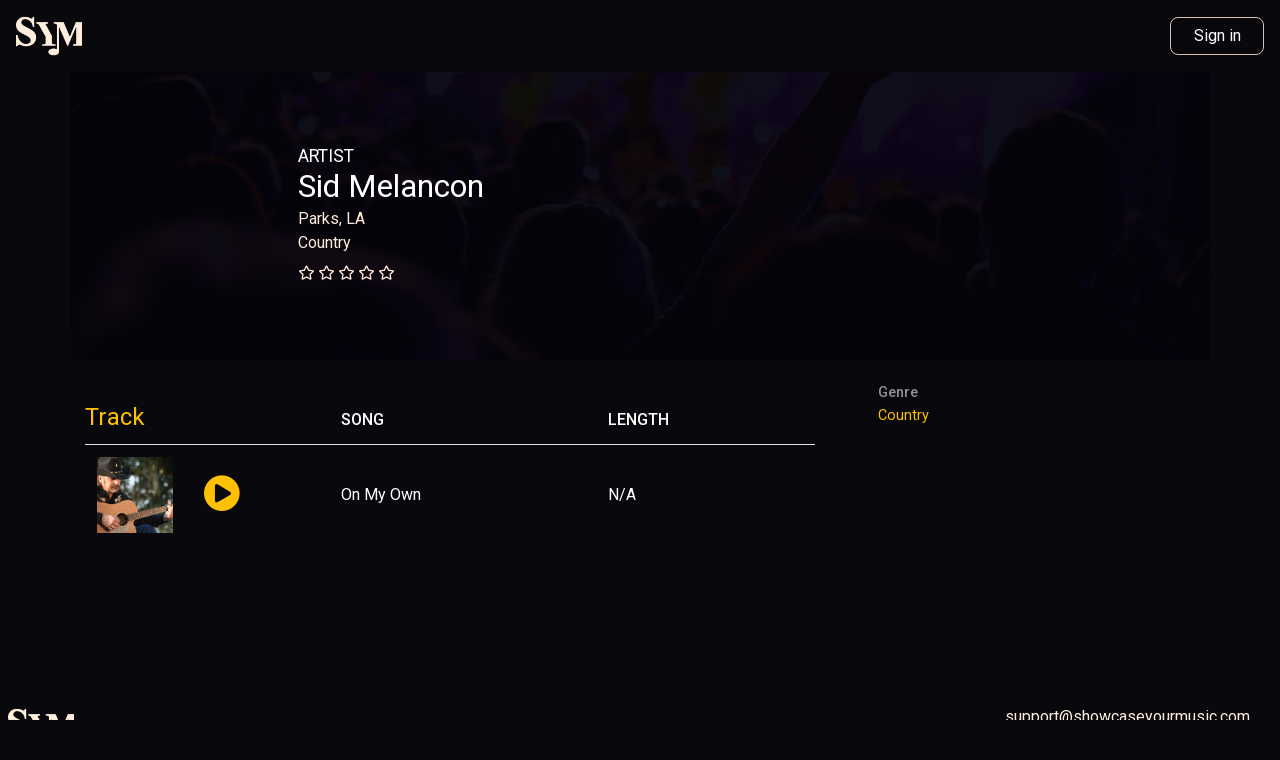

--- FILE ---
content_type: text/html; charset=utf-8
request_url: https://www.showcaseyourmusic.com/artist/61874/track/116227
body_size: 6924
content:

    

<!DOCTYPE html>
<html lang="en">
    <head>
        <meta charset="utf-8">
        <meta http-equiv="X-UA-Compatible" content="IE=edge">
        <meta name="viewport" content="width=device-width, initial-scale=1">
        <meta property="fb:app_id" content="463495107483200">
        
        <meta property="og:url"           content="https://www.showcaseyourmusic.com" />
        <meta property="og:type"          content="website" />
        <meta property="og:title"         content="Showcase Your Music" />
        <meta property="og:description"   content="If you are an artist or a music lover, now you can join SYM and be part of all the excitement." />
        <meta property="og:image"         content="https://showcaseyourmusic.com/images/sym_logo_og_square.png" />
        <meta name="twitter:card" content="summary" />
        
        <title>On My Own | SYM</title>

        <link rel="stylesheet" href="https://stackpath.bootstrapcdn.com/bootstrap/4.1.0/css/bootstrap.min.css" integrity="sha384-9gVQ4dYFwwWSjIDZnLEWnxCjeSWFphJiwGPXr1jddIhOegiu1FwO5qRGvFXOdJZ4" crossorigin="anonymous">
        <link href="//www.fuelcdn.com/fuelux/3.13.0/css/fuelux.min.css" rel="stylesheet">
        <!-- FontAwesome 5.9.0 CSS TFC CDN -->
        <link rel="stylesheet" type="text/css" href="//d3skzu0rvh4kr6.cloudfront.net/fontawesome5-rc5/css/fontawesome-all.min.css">
        <link href="https://fonts.googleapis.com/css?family=Roboto:400,500,700&display=swap" rel="stylesheet">
        <link rel="stylesheet" href="/css/default.min.css?v20240423" />
        <link rel="stylesheet" href="/css/artist.min.css?v20240515" />
        <link rel="stylesheet" href="/css/join.min.css" />
    <!--    <link rel="shortcut icon" href="/images/favicon.png" />-->

        <!-- Facebook JS -->
        <!-- <script type="text/javascript" async defer src="//connect.facebook.net/en_US/sdk.js#xfbml=1&version=v3.0"></script> -->
        <!-- Twitter JS -->
        <!-- <script type="text/javascript" async defer src="//platform.twitter.com/widgets.js"></script> -->

        <!-- Global site tag (gtag.js) - Google Analytics -->
        <script async src="https://www.googletagmanager.com/gtag/js?id=UA-67739776-52"></script>
        <script>
            window.dataLayer = window.dataLayer || [];
            function gtag(){dataLayer.push(arguments);}
            gtag('js', new Date());
            gtag('config', 'UA-67739776-52');
        </script>

        
<style>
    .ignore-radius {
        border-radius: .5rem!important;
    }
</style>
</head>
    <body>
        <div id="ajax-container">

            <div id="pageTitle" class="d-none">On My Own | SYM</div>

            <header>
                <nav class="navbar navbar-expand-lg">
                    <a class="navbar-brand" href="/">
                        <!-- <div class="brand-img">
                            <i class="brand-img fas fa-bolt"></i>
                            <i class="brand-img fas fa-bolt"></i>
                        </div> -->
                        <div class="branding-img">
                            <img src="/static/images/sym-short-logo.png" alt="Showcase Your Music" class="d-none d-sm-inline">
                            <img src="/images/sym_logo_tan_short.png" alt="SYM" class="d-sm-none">
                        </div>
                        <!-- <span class="branding-full d-none d-sm-inline-block">SYM</span> -->
                        <!-- <span class="branding-alt d-sm-none">SYM</span> -->
                    </a>
                    <button class="navbar-toggler" type="button" data-toggle="collapse" data-target="#navbarSupportedContent" aria-controls="navbarSupportedContent" aria-expanded="false" aria-label="Toggle navigation">
                        <span class="navbar-toggler-icon"><i class="fas fa-bars"></i></span>
                    </button>
                    <div class="collapse navbar-collapse" id="navbarSupportedContent">
                        
                        
                        <ul class="navbar-nav ml-auto" >
                            <!-- <li class="nav-item">
                                <a class="nav-link" href="#">Opportunity</a>
                            </li> -->
                            <li class="nav-item login">
                                <a class="nav-link nav-btn login" href="/login">Sign in</a>
                            </li>
                        </ul>
                        
                    </div>
                </nav>
            </header>
            <main class="track_detail user dash user-dash">
                
                
<div class="container dash pb-5">
    <div class="row mb-4">
        <header class="col-12" id="profile-banner">
            
            
<div class="artist-header">
    
    <div class="info">
        <div class="profile-type">artist</div>
        <div class="name"><a href="/details/artist/61874">Sid Melancon</a></div>
        <div class="location">Parks, LA</div>
        
        
        <div class="genre"><a href="/genre/4">Country</a></div>
        
        
        <div class="rating mt-2" title="0 ratings">
            <div class="star-rating-bottom">
                
                <i class="far fa-star"></i>
                
                <i class="far fa-star"></i>
                
                <i class="far fa-star"></i>
                
                <i class="far fa-star"></i>
                
                <i class="far fa-star"></i>
                
            </div>
            
            
            
        </div>
        
        
        

    </div>

</div>

            
        </header>
    </div>
    
<div class="modal fade" tabindex="-1" role="dialog" id="superfollow-modal">
    <div class="modal-dialog modal-lg" role="document">
        <div class="modal-content">
        <div class="modal-header">
            <h4 class="modal-title">Become a Super Fan</h4>
            <button type="button" class="close" data-dismiss="modal" aria-label="Close"><span aria-hidden="true">&times;</span></button>
        </div>
        <div class="modal-body text-center">
            <p>By becoming a Super Fan of this artist, you're giving them a portion of your monthly membership fee for as long as you remain a member.</p>
            <p>Support <strong>Sid Melancon</strong> today!</p>
            <button id="confirm-superfollow" class="btn btn-primary">Become a Super Fan!</button>
            
        </div>
        </div><!-- end modal-content -->
    </div><!-- end modal-dialog -->
</div><!-- end superfollow-modal -->




<input hidden class="hidden-user-id" value="61874">
<div class="row">
    <div class="col-12 col-lg-8 primary-content-profile pb-5">
        
<table class="table tracks-table">
    <thead>
        <tr>
            <th colspan="2"><h3>Track</h3></th>
            <th>Song</th>
            <th class="d-none d-sm-table-cell">Length</th>
             
             
        </tr>
    </thead>
    <tbody>
        
            
            
        <tr class="track-data-elm " data-track-id="116227" data-title="On My Own" data-artist="Sid Melancon"data-img="//d1m0w0wq72utyk.cloudfront.net/2018-07-16/uploads/p_146116.jpg" data-audio="//d1m0w0wq72utyk.cloudfront.net/2018-07-16/uploads/s_269779.mp3" data-artist-url="/artist/61874/sidmelancon" data-track-url="/artist/61874/track/116227" data-liked="0" data-likes="0" data-playlist-track-id="" data-plays="0">
            <td class="cover">
                <div class="one-to-one-container">
                    <div class="one-to-one-inner img-fit-container default-img gradient-style-2">
                        
                        <img class="cover img-fluid" src="//d1m0w0wq72utyk.cloudfront.net/2018-07-16/uploads/p_146116.jpg">
                        
                    </div>
                </div>
            </td>
            <td class="play" ><a role="button" class="play-track-btn play-btn"><i class="fas fa-play-circle "></i></a></td>
            <td class="title"><a href="/artist/61874/track/116227">On My Own</a></td>
            <td class="d-none d-sm-table-cell">N/A</td>
             
            
            
            
        </tr>
            
        
    </tbody>
</table>

        <div class="description">
            
        </div>
    </div>
    <aside class="col-12 col-lg-4 pl-lg-5">
        <section class="track-details">
            
            
            <div class="detail">
                <h4 class="mb-1">Genre</h4>
                <a href="/genre/4">Country</a>
            </div>
            
            


            


            
        </section>
        
        <section class="mt-4 d-flex flex-wrap justify-content-center d-lg-block">
            
        </section>
    </aside>
</div>


<div class="modal fade" id="report-track-modal" data-api-url="/api/track/116227/report" data-success-url="" None>
    <div class="modal-dialog" role="document">
        <div class="modal-content">
            <div class="modal-header">
                <h5 class="modal-title">Report Track</h5>
                <button type="button" class="close" data-dismiss="modal" aria-label="Close">
                    <span aria-hidden="true">&times;</span>
                </button>
            </div>
            <div class="modal-body ">
                <h6 class="text-muted">Reporting "On My Own" by Sid Melancon</h6>
    <form class="px-3">
        <div class="form-group row">
            <label for="reason" class="col col-form-label">Reason for this report:</label>
            <select id="reason" class="reason form-control">
                <option value="none" selected disabled hidden>Select a reason</option>
                <option value="copyright">Copyright infringement</option>
                <option value="inappropriate">Inappropriate content</option>
                <option value="other">Other</option>
            </select>
            <small class="d-none text-danger" id="reason-error">Please select a reason.</small>
        </div>
        <div class="form-group row other-reason d-none">
            <label for="other-reason" class="col col-form-label">Enter a reason:</label>
            <input type="textarea" id="other-reason" class="form-control" />
            <small class="d-none text-danger" id="other-reason-error">Please enter a reason.</small>
        </div>
    </form>
            </div>
            
            <div class="modal-footer">
                
                <button type="button" class="btn btn-simple" data-dismiss="modal">Cancel</button>
                <button type="button" class="btn btn-primary submit-report-btn"><i class="fas fa-flag"></i> &nbsp;Confirm</button>
                
            </div>
            
        </div>
    </div>
</div>






</div>

                
            </main>
            <footer class="">
                <div class="row justify-content-between footer-row" >
                    <div class="col-12 col-sm-6 ">
                        <nav class="d-flex footer-links">
                            <div class=""><img class="ml-2 footer-image img-fluid" src="/static/images/sym-short-logo.png" alt=""></div>
                            <ul class="mt-3 ml-4 ">
                                <li class="d-block d-md-inline-block"><a href="/contact">Contact</a></li>
                                <li class="separator d-none d-md-inline-block mx-1" role="separator"></li>
                                <li class="d-block d-md-inline-block"><a href="/legal">Legal</a></li>
                                <li class="separator d-none d-md-inline-block mx-1" role="separator"></li>
                                <li class="d-block d-md-inline-block"><a href="/privacy">Privacy</a></li>
                                <li class="separator d-none d-md-inline-block mx-1" role="separator"></li>
                                <li class="d-block d-md-inline-block"><a href="/subscription">Subscription and Refund Policy</a></li>
                            </ul>
                        </nav>
                    </div>
                    <div class="col-12 col-sm-6 d-flex justify-content-end">
                        <a class="footer-email" href="/cdn-cgi/l/email-protection#6b181e1b1b04191f2b1803041c080a180e12041e19061e18020845080406"><span class="__cf_email__" data-cfemail="d2a1a7a2a2bda0a692a1babda5b1b3a1b7abbda7a0bfa7a1bbb1fcb1bdbf">[email&#160;protected]</span></a>
                    </div>
                </div>
            </footer>
            
        



<div class="modal fade" id="track-play-limit-reached-modal" data-api-url="" data-success-url="" data-can-play="1">
    <div class="modal-dialog" role="document">
        <div class="modal-content">
            <div class="modal-header">
                <h5 class="modal-title">Play Limit Reached</h5>
                <button type="button" class="close" data-dismiss="modal" aria-label="Close">
                    <span aria-hidden="true">&times;</span>
                </button>
            </div>
            <div class="modal-body ">
                <p>You have reached your song play limit for this week.</p>
    <p><a href="/join">Join now</a> to listen to unlimited songs!</p>
            </div>
            
            <div class="modal-footer">
                
                <button type="button" class="btn btn-primary" data-dismiss="modal">Close</button>
                
            </div>
            
        </div>
    </div>
</div>

 
        
        </div>
        <div class="modal fade" tabindex="-1" role="dialog" id="error-modal">
    <div class="modal-dialog modal-lg" role="document">
        <div class="modal-content pb-3">
            <div class="modal-header">
                <h4 class="modal-title">Error</h4>
                <button type="button" class="close" data-dismiss="modal" aria-label="Close"><span aria-hidden="true">&times;</span></button>
            </div>
            <div class="modal-body">
                <div class="error-info custom d-none">
                    <h3 class="error-code text-center mb-3">Error</h3>
                    <p class="error-description text-center">An error occurred while trying to fulfill your request. </p>
                    <p class="error-try-again text-center">Please try again and contact us if the problem recurs.</p>
                </div>
                <div class="error-info default">
                    <h3 class="error-code text-center">Error</h3>
                    <p class="error-description text-center">An error occurred while trying to fulfill your request. </p>
                    <p class="error-try-again text-center">Please try again and contact us if the problem recurs.</p>
                </div>
            </div>
        </div>
    </div>
</div>
        <div class="modal fade" id="create-playlist-modal">
    <div class="modal-dialog" role="document">
        <div class="modal-content">
            <div class="modal-header">
                <h5 class="modal-title">Save Playlist</h5>
                <button type="button" class="close" data-dismiss="modal" aria-label="Close">
                <span aria-hidden="true">&times;</span>
                </button>
            </div>
            <div class="modal-body">
                <form id="create-playlist-form" method="POST" class="custom-handler" action="/api/playlist/create">
                    <div class="form-group">
                        <label for="title">Title</label>
                        <input name="title" class="form-control" placeholder="Untitled Playlist" type="text" autofocus>
                    </div>
                    <input type="hidden" name="playlist">
                    <small class="form-error text-danger"></small>
                </form>
            </div>
            <div class="modal-footer">
                <button id="create-playlist-save-btn" type="button" class="btn btn-primary"><i class="fas fa-save"></i><i class="fas fa-spinner d-none anim-spin"></i> &nbsp;Save</button>
                <button type="button" class="btn btn-simple" data-dismiss="modal">Close</button>
            </div>
        </div>
    </div>
</div>



<div class="modal fade" id="create-playlist-limit-reached-modal" data-api-url="" data-success-url="" None>
    <div class="modal-dialog" role="document">
        <div class="modal-content">
            <div class="modal-header">
                <h5 class="modal-title">Create Playlist Limit Reached</h5>
                <button type="button" class="close" data-dismiss="modal" aria-label="Close">
                    <span aria-hidden="true">&times;</span>
                </button>
            </div>
            <div class="modal-body ">
                <p>You have reached your create playlist limit.</p>
    <p><a href="/join">Join now</a> to create unlimited playlists!</p>
            </div>
            
            <div class="modal-footer">
                
                <button type="button" class="btn btn-primary" data-dismiss="modal">Close</button>
                
            </div>
            
        </div>
    </div>
</div>


        <div class="modal fade" id="sharing-pitch-modal">
    <div class="modal-dialog" role="document">
        <div class="modal-content">
            <div class="modal-header">
                <h5 class="modal-title">Showcase Your Music</h5>
                <button type="button" class="close" data-dismiss="modal" aria-label="Close">
                <span aria-hidden="true">&times;</span>
                </button>
            </div>
            <div class="modal-body">
                <p><strong>Own your own online music promotion company!</strong></p>
                <p>Join SHOWCASE YOUR MUSIC for $20 a month and promote thousands of great artists and receive $10 per month for every music promoter you sign to your team.</p>
                <p>With SHOWCASE you can create and share your playlists through your favorite social media platform, receive residual bonuses that grow every month and help arists get dicovered because of your work!</p>
            </div>
            <div class="modal-footer">
                <a href="/join/promoter" class="btn btn-primary" data-dismiss="modal">Join</a>
            </div>
        </div>
    </div>
</div>
        




<div class="modal fade" id="exclusive-content-modal" data-api-url="" data-success-url="" None>
    <div class="modal-dialog" role="document">
        <div class="modal-content">
            <div class="modal-header">
                <h5 class="modal-title"></h5>
                <button type="button" class="close" data-dismiss="modal" aria-label="Close">
                    <span aria-hidden="true">&times;</span>
                </button>
            </div>
            <div class="modal-body text-center exclusive-modal-body">
                <img src='/static/images/exclusive.svg'>
    <h6 class='mt-3 mb-0'>This content is exclusive</h6>
    <p>You must be following this artist to gain access to this content.</p>
    <a role='button' class='btn btn-tertiary mb-4' href='/join'>login</a>
            </div>
            
        </div>
    </div>
</div>


        <div class="vp-container d-none">
    <div class="vp-close"><a class ="vp-close-btn" role="button"><i class="fas fa-times"></i></a></div>
    <div id="video-player">
    </div>
    <div id="vp-error"></div>
    <div id="vp-spinner"><i class="fas fa-spinner anim-spin"></i></div>
</div>
        

        <!-- Bootstrap and Dependencies -->
        <script data-cfasync="false" src="/cdn-cgi/scripts/5c5dd728/cloudflare-static/email-decode.min.js"></script><script src="https://code.jquery.com/jquery-3.1.1.min.js" integrity="sha256-hVVnYaiADRTO2PzUGmuLJr8BLUSjGIZsDYGmIJLv2b8=" crossorigin="anonymous"></script>
        <script src="https://cdnjs.cloudflare.com/ajax/libs/popper.js/1.11.0/umd/popper.min.js" integrity="sha384-b/U6ypiBEHpOf/4+1nzFpr53nxSS+GLCkfwBdFNTxtclqqenISfwAzpKaMNFNmj4" crossorigin="anonymous"></script>
        <script src="https://maxcdn.bootstrapcdn.com/bootstrap/4.0.0-beta/js/bootstrap.min.js" integrity="sha384-h0AbiXch4ZDo7tp9hKZ4TsHbi047NrKGLO3SEJAg45jXxnGIfYzk4Si90RDIqNm1" crossorigin="anonymous"></script>

        <!-- FuelUX -->
        <script src="//www.fuelcdn.com/fuelux/3.13.0/js/fuelux.min.js"></script>

        <!-- Swappable -->
        <script async defer src="https://cdn.jsdelivr.net/npm/@shopify/draggable@1.0.0-beta.6/lib/swappable.js"></script>

        <!-- Stripe -->
        <script src="https://js.stripe.com/v3/"></script>

        <!-- Chart.js -->
        <script src="https://cdnjs.cloudflare.com/ajax/libs/Chart.js/2.7.2/Chart.min.js"></script>
        <!-- Facebook SDK -->
        <script>
            window.fbAsyncInit = function() {
                FB.init({
                    appId            : '1898675880435949',
                    autoLogAppEvents : true,
                    xfbml            : true,
                    version          : 'v5.0'
                });
                };
        </script>
        <script async defer src="https://connect.facebook.net/en_US/sdk.js"></script>
        

        <!-- Twitter -->
        <script>
            window.twttr = (function(d, s, id) {
                var js, fjs = d.getElementsByTagName(s)[0],
                  t = window.twttr || {};
                if (d.getElementById(id)) return t;
                js = d.createElement(s);
                js.id = id;
                js.src = "https://platform.twitter.com/widgets.js";
                fjs.parentNode.insertBefore(js, fjs);

                t._e = [];
                t.ready = function(f) {
                  t._e.push(f);
                };

                return t;
              }(document, "script", "twitter-wjs"));
        </script>

        <!-- Custom --><script src="/js/bundle.min.js?v20240423"></script>
        <script src="/js/everypage.min.js?v20240423"></script>
        

        
        
        
        <script>
            initPage();
            $('#ap-playlist-save').addClass('d-none');
            var list = document.getElementById("ap-playlist-tracks");
            Sortable.create(list, {
                /* On sorting changed within list */
                onUpdate: function(evt) {
                    document.getElementById('ap-playlist').dispatchEvent(new CustomEvent('playlistReorder'));
                }
            });
        </script>
        
        <script>
            $('#ap-add-to-playlist-btn').prop('hidden', Boolean("hidden"));
        </script>
        <script>
            // Handles content pinning/unpinning SYM-118
            $('.set-pinned-btn').on('click', function(){
                var $item = $(this);
                $.ajax({
                    url: `/api/artist/${$item.data('artist-id')}/set-pinned-content/${$item.data('content-type')}/${$item.data('content-id')}`,
                    type: 'POST',
                    success: function(data) {
                        if (data.success) {
                            if ($item.data('content-type') != 'unpin') {
                                alert('Content pinned to profile');
                            }
                            location.reload();
                        } else {
                            alert(data.error);
                        }
                    },
                    error: function(){
                        alert('There was a problem communicating with the server');
                    }
                });
            });
        </script>
        

<script>
    // Share button
    $('#share-self-btn').popover({
        'title': 'Your Profile URL',
        'content': '<pre id="share-url"></pre><a role="button" class="to-clipboard" data-target="share-url"><i class="far fa-clipboard"></i> &nbsp;<span class="to-clipboard-text">Copy to clipboard</span></a>',
        'html': true,
        'placement': 'top',
    });

    $('#share-btn').popover({
        'title': 'Share Artist',
        'content': '<pre id="share-url">https://www.showcaseyourmusic.com/artist/61874/sidmelancon</pre><a role="button" class="to-clipboard" data-target="share-url"><i class="far fa-clipboard"></i> &nbsp;<span class="to-clipboard-text">Copy to clipboard</span></a>',
        'html': true,
        'placement': 'top',
    });

    // Rate button
    $('.rate-btn')
        .click(function() {
            var $this = $(this),
                rating = $this.data('rating-value');

            $.post("/api/user/61874/rate", {rating:rating})
                .done(function() {
                    console.log('Rate success');
                    $this.removeClass('hide-i')
                    $this.prevAll().removeClass('hide-i');
                    $this.nextAll().addClass('hide-i');
                })
                .fail(function(response) {
                    console.log(response);
                });
        })
        .hover(function() {
            $(this).addClass('star-active').prevAll().addClass('star-active');
        })
        .mouseleave(function() {
            $(this).nextAll().removeClass('star-active');
        });

    $('.star-rating-interactive').mouseleave(function() {
        $('.rate-btn', this).removeClass('star-active');
    });

    $('#superfollow-btn').click(function(){
        $('#superfollow-modal').modal('show');
    });

    $('#confirm-superfollow').click(function(){
        var btn = $('#superfollow-btn');
        $.post('/api/artist/61874/toggle-follow?superfollower=1')
            .done(function(data) {
                if (data.success) {
                    $('#superfollow-modal').modal('hide');
                    btn.remove();
                } else {
                    alert(data.err);
                    $('#superfollow-modal').modal('hide');
                }
            });
    });

</script>


<script>
    // Report Track modal submit button
    $('.submit-report-btn').click(function(){
        var $modal = $('#report-track-modal');
        var reason = $('#reason').val();
        if (reason == 'other') {
            reason = $('#other-reason').val();
        }

        if (reason == 'none' || reason == null) {
            $('#reason').focus();
            $('#reason-error').removeClass('d-none');
        } else if (reason != '') {
            $.ajax({
                url: $modal.data('api-url'),
                data: {reason: reason},
                type: 'POST',
                success: function(data){
                    if (data.success) {
                        alert('Thank you! Your report has been submitted.');
                        $modal.modal('hide');
                        $('#report-track-btn').addClass('disabled');
                        $('#report-track-btn-inner').text('Reported');
                    } else {
                        alert(data.error);
                    }
                },
                error: function(){
                    alert('There was a problem communicating with the server.');
                }
            });
        } else {
            $('#other-reason').focus();
            $('#other-reason-error').removeClass('d-none');
        }
    });

    // Report Track modal reason dropdown selector
    $('#reason').change(function(){
        $('#reason-error').addClass('d-none');

        if ($(this).val() == 'other') {
            $('.other-reason').removeClass('d-none');
        } else {
            $('.other-reason').addClass('d-none');
        }
    });

    // Report Track modal other reason textfield
    $('#other-reason').on('input', function(){
        if ($(this).val() != '') {
            $('#other-reason-error').addClass('d-none');
        }
    });
</script>

<script defer src="https://static.cloudflareinsights.com/beacon.min.js/vcd15cbe7772f49c399c6a5babf22c1241717689176015" integrity="sha512-ZpsOmlRQV6y907TI0dKBHq9Md29nnaEIPlkf84rnaERnq6zvWvPUqr2ft8M1aS28oN72PdrCzSjY4U6VaAw1EQ==" data-cf-beacon='{"version":"2024.11.0","token":"d87f4c229a52482f9f621d559974101d","r":1,"server_timing":{"name":{"cfCacheStatus":true,"cfEdge":true,"cfExtPri":true,"cfL4":true,"cfOrigin":true,"cfSpeedBrain":true},"location_startswith":null}}' crossorigin="anonymous"></script>


--- FILE ---
content_type: text/css; charset=utf-8
request_url: https://www.showcaseyourmusic.com/css/default.min.css?v20240423
body_size: 10041
content:
body{font-family:'Roboto', Arial, Helvetica, sans-serif;background-color:#08080D}#ad-video-wrapper{min-width:60% !important}.lead{font-family:-apple-system,BlinkMacSystemFont,"Segoe UI",Roboto,"Helvetica Neue",Arial,sans-serif,"Apple Color Emoji","Segoe UI Emoji","Segoe UI Symbol"}.theme-light-blue{color:#aff2d1 !important}.theme-yellow{color:#FEC101}.theme-light-gray{color:#E7E9EF !important}.theme-orange{color:#ff6e3c !important}.text-shadow{text-shadow:1px 1px 2px rgba(0,0,0,0.3)}body>#ajax-container{background-color:#08080D;padding-bottom:125px}@media (min-width: 768px){body>#ajax-container{padding-bottom:70px}}body>#ajax-container>main>.container{background-color:#08080D;min-height:70vh}@media (min-width: 768px){body>#ajax-container>main>.container{min-width:80vw}}.footer-row{width:100%}h1 a,h2 a,h3 a,h4 a,h5 a,h6 a{color:inherit}h1{padding-top:1.5em;padding-bottom:1.5em;font-size:1.5em}@media (min-width: 992px){h1{padding-top:3.5em}}h1.mini{color:#fff;font-size:1.1em;padding:0;margin:0;margin-top:1.5em;margin-bottom:1.4em}h2.mini{color:#fff;font-size:1.1em;padding:0;margin:0}main h2{font-size:1.3em}p{line-height:1.3}p a{color:#FEC101}a{-webkit-transition:color .2s;-o-transition:color .2s;transition:color .2s;color:#FEC101}a:hover{color:#FEC101}a[role="button"]:hover{cursor:pointer}label{font-weight:bold;color:#fff}sup{top:-.3em}.orange-underline{color:#FF723D;border-bottom:2px solid #FF723D;padding-bottom:.25rem;font-weight:normal}.referral{font-family:monospace}.progress-bar{background-color:#ff6e3c}.modal-content{background-color:#08080D}#password-reset-request-modal .modal-body,#password-reset-request-modal .modal-footer{background-color:#1E1C2D}#password-reset-request-modal .modal-body button,#password-reset-request-modal .modal-footer button{color:#08080D;background-color:#FEEDDB}#password-reset-request-modal .modal-body p,#password-reset-request-modal .modal-footer p{color:#FEEDDB}#password-reset-request-modal .modal-body label,#password-reset-request-modal .modal-footer label{color:#FEEDDB}.exclusive-modal-body h6{font:normal normal 400 24px/38px Roboto;color:#FF723D;opacity:1}.exclusive-modal-body p{font:normal normal normal 16px/38px Roboto;color:#6E767E}.modal-header{background-color:#08080D;color:#fafafa}.modal-header .close{color:#fafafa}.dash{background-color:#08080D !important}.err-page{background-color:#08080D !important;color:#FEEDDC}.progress-attached{border-bottom-left-radius:0;border-bottom-right-radius:0}.progress-attached+div{border-top-left-radius:0;border-top-right-radius:0}table.table td{vertical-align:middle}.primary-content-outer{max-width:1800px !important;margin-right:0px !important;margin-left:0px !important}.primary-content-outer>.row>*{padding-top:1.5em}@media (min-width: 768px){.primary-content-outer>.row>*{padding-bottom:1em}}.search-container{background-color:#151519;border-radius:20px}.search-container .search-autocomplete{background-color:#212126;outline:none}.primary-content{background-color:#08080D}.primary-content h2{font-weight:500;padding-bottom:.25rem;margin-top:0;font-size:1.2em;color:#fff;font-size:1.5em}@media (min-width: 768px){.primary-content>.container>.row{padding:0 30px 0 0}}input:focus{outline:none}.hidden{visibility:hidden}.relative{position:relative;border-radius:32px;background-color:#212126}small.very-small{font-size:70%}.multicolor>*:first-child{color:#ff6e3c}.multicolor>*:nth-child(2){color:#e23383}.multicolor>*:nth-child(3){color:#08080D}.pointer:hover{cursor:pointer}.theme-orange{color:#ff6e3c}.theme-dark-blue{color:#27273d}.theme-purple{color:#453562}.bg-dark-blue{background-color:#27273d}.default-img{background:-webkit-linear-gradient(45deg, #CE329B 0%, #FEEDDC 100%);background:-o-linear-gradient(45deg, #CE329B 0%, #FEEDDC 100%);background:linear-gradient(45deg, #CE329B 0%, #FEEDDC 100%)}.gradient-style-1{background:-webkit-linear-gradient(45deg, #473662 0%, #9bd6dc 100%);background:-o-linear-gradient(45deg, #473662 0%, #9bd6dc 100%);background:linear-gradient(45deg, #473662 0%, #9bd6dc 100%)}.gradient-style-2{background:-webkit-linear-gradient(45deg, #42437a 0%, #e23392 100%);background:-o-linear-gradient(45deg, #42437a 0%, #e23392 100%);background:linear-gradient(45deg, #42437a 0%, #e23392 100%)}.gradient-style-3{background:-webkit-linear-gradient(45deg, #ff6e3c 0%, #cc5598 100%);background:-o-linear-gradient(45deg, #ff6e3c 0%, #cc5598 100%);background:linear-gradient(45deg, #ff6e3c 0%, #cc5598 100%)}.gradient-style-4{background:-webkit-linear-gradient(45deg, #e595b8 0%, #ebdf90 100%);background:-o-linear-gradient(45deg, #e595b8 0%, #ebdf90 100%);background:linear-gradient(45deg, #e595b8 0%, #ebdf90 100%)}.gradient-style-5{background:-webkit-linear-gradient(45deg, #C46AB2 0%, #AFF2D1 100%);background:-o-linear-gradient(45deg, #C46AB2 0%, #AFF2D1 100%);background:linear-gradient(45deg, #C46AB2 0%, #AFF2D1 100%)}.gradient-style-6{background:-webkit-linear-gradient(45deg, #7dcfd7 0%, #fdebdd 84%);background:-o-linear-gradient(45deg, #7dcfd7 0%, #fdebdd 84%);background:linear-gradient(45deg, #7dcfd7 0%, #fdebdd 84%)}.img-fit-container{overflow:hidden;display:-webkit-box;display:-ms-flexbox;display:flex}.img-fit-container img{-o-object-fit:cover;object-fit:cover;width:100%;height:100%}.card-header.primary{background-color:#27273d}.card-header.secondary{background-color:#ff6e3c}.card-header.tertiary{background-color:#27273d}.card-header h1,.card-header h2,.card-header h3,.card-header h4,.card-header h5,.card-header h6{color:#fafafa;margin:0;padding:0}.text-dark-blue{color:#27273d}.text-pink{color:#e23383}.text-primary{color:#27273d !important}.text-blue{color:blue}.login-btn{font-weight:bold}.login-btn:hover{background-color:rgba(254,193,1,0.8) !important}.close-btn:hover{background-color:rgba(254,193,1,0.8) !important}.send-request-btn{color:#08080D;background-color:#FEC101;font-weight:bold}.send-request-btn:hover{background-color:rgba(254,193,1,0.8) !important}.navbar{background-color:#08080D}.navbar .navbar-brand,.navbar .nav-link,.navbar .navbar-toggler-icon,.navbar .nav-item a{color:#fff}.navbar .navbar-brand:hover,.navbar .nav-link:hover{color:#FEC101}.navbar .nav-link{display:-webkit-box;display:-ms-flexbox;display:flex;-webkit-box-align:center;-ms-flex-align:center;align-items:center}@media (min-width: 992px){.navbar .navbar-collapse{margin-left:3em;display:-webkit-box;display:-ms-flexbox;display:flex;-webkit-box-pack:justify;-ms-flex-pack:justify;justify-content:space-between}}.navbar .navbar-toggler-icon{display:-webkit-box;display:-ms-flexbox;display:flex;-webkit-box-align:center;-ms-flex-align:center;align-items:center;-webkit-box-pack:center;-ms-flex-pack:center;justify-content:center}.navbar .navbar-brand{font-family:serif;font-size:1.1em;text-transform:uppercase;display:-webkit-box;display:-ms-flexbox;display:flex;-webkit-box-align:end;-ms-flex-align:end;align-items:flex-end}.navbar .branding-img{max-width:75px}@media (min-width: 576px){.navbar .branding-img{max-width:275px}}.navbar .branding-img img{max-width:100%}.navbar .brand-img{margin-right:.2rem;font-size:1.1em;position:relative}.navbar .brand-img>.fa-bolt:first-child{position:absolute;left:-2px;top:5px;color:#DA2979;z-index:1}.navbar .brand-img>.fa-bolt:last-child{color:#FDEBDA;z-index:2}.navbar #navbar-search{border-radius:32px}.navbar #navbar-search .form-control,.navbar #navbar-search .form-control:focus{padding:.1em 1em;border:none}.navbar #navbar-search ::-webkit-input-placeholder{color:white}.navbar #navbar-search ::-moz-placeholder{color:white}.navbar #navbar-search ::-ms-input-placeholder{color:white}.navbar #navbar-search ::placeholder{color:white}.navbar #navbar-search .input-group{width:95%;max-width:385px;border-radius:32px}.navbar #navbar-search .input-group .input-group-text{border-radius:32px}.navbar #navbar-search .input-group .search-autocomplete{background-color:#212126;outline:none;border-radius:32px}@media (min-width: 992px){.navbar #navbar-search{-webkit-box-flex:1;-ms-flex-positive:1;flex-grow:1}}.navbar .dropdown-menu{right:0;left:auto;z-index:1005}.navbar .dropdown-item.active,.navbar .dropdown-item:active{background-color:#eee}.navbar .nav-item.upload a{color:#FEC101}.navbar .nav-item.upload a:hover{color:#fff}@media (min-width: 992px){.navbar .nav-item{display:-webkit-box;display:-ms-flexbox;display:flex;-webkit-box-align:center;-ms-flex-align:center;align-items:center;margin-left:1rem;margin-right:0}}.navbar .img-nav{width:35px;height:35px;-o-object-fit:cover;object-fit:cover;border-width:1px;border-radius:50%}.navbar .btn{padding:.2rem 1.2rem;min-width:80px}.navbar .nav-btn{border-radius:.5rem;padding:.4rem 1.4rem !important;display:inline-block;width:auto;min-width:80px;text-align:center;margin:.5rem 0}@media (min-width: 992px){.navbar .nav-btn{margin-left:.5rem}}.navbar .nav-btn.join{background-color:#E81F7B}.navbar .nav-btn.join:hover{color:#fcfcfc}.navbar .nav-btn.login{border:1px solid #D5C4B9}#gig-details-link.active{background-color:#2D2D30;color:#fff}#additional-info-link.active{background-color:#2D2D30;color:#fff}.nav-tabs{border-color:#f3f3f3}.nav-tabs .nav-link{font-weight:500;color:#fff;border:1px solid transparent;border-top:none;border-bottom:2px solid #f3f3f3;padding-bottom:.6rem}.nav-tabs .nav-link:hover{border-left-color:#f3f3f3;border-right-color:#f3f3f3}.nav-tabs .nav-item.show .nav-link,.nav-tabs .nav-link.active{color:#08080D;border-right:none;border-left:none;border-bottom-color:#08080D}.nav-tabs .nav-item.show .nav-link:hover,.nav-tabs .nav-link.active:hover{color:#FEC101 !important}.nav-tabs.lg{font-size:1.2em}#genres{background:#151519 0% 0% no-repeat padding-box;border-radius:20px}#genres h3{color:#473763;border-bottom:2px solid #473763;padding-bottom:.25rem;font-weight:normal;margin-bottom:.75rem}#genres ul{list-style:none;padding-left:20px;padding-right:60px}#genres ul li{margin:0}#genres ul li.active{font-weight:bold}#genres a{display:block;color:#fff;margin-left:-.5rem;padding:2px .5rem 2px .5rem}#genres a:hover{color:#473763;background-color:#dedede}.collapse-cards{padding-left:41px;padding-right:41px;margin-bottom:2em;-ms-flex-wrap:nowrap;flex-wrap:nowrap;overflow-x:scroll}@media (min-width: 768px){.collapse-cards{-ms-flex-wrap:wrap;flex-wrap:wrap;overflow-x:auto}}.collapse-cards::-webkit-scrollbar{background-color:#eee;border-radius:3px}.collapse-cards::-webkit-scrollbar-thumb{width:20px;height:8px;background-color:#e23383;border-radius:3px}.row.tracks{background-color:#151519;border-radius:20px;padding-top:41px !important;padding-bottom:41px !important;padding-left:41px;padding-right:41px;margin-bottom:2em;-ms-flex-wrap:nowrap;flex-wrap:nowrap;overflow-x:scroll}@media (min-width: 768px){.row.tracks{-ms-flex-wrap:wrap;flex-wrap:wrap;overflow-x:auto}}.row.tracks .track-card{padding-right:8px;padding-left:8px}@media (min-width: 992px){.row.tracks .track-card{-ms-flex:0 0 20% !important;-webkit-box-flex:0 !important;flex:0 0 20% !important;max-width:20% !important}}.row.tracks::-webkit-scrollbar{background-color:#eee;border-radius:3px}.row.tracks::-webkit-scrollbar-thumb{width:20px;height:8px;background-color:#e23383;border-radius:3px}.track-data-elm.liked .likes .fa-heart{color:#E71F7A}.track-card,.video-card{min-width:160px;display:-webkit-box;display:-ms-flexbox;display:flex;-webkit-box-orient:vertical;-webkit-box-direction:normal;-ms-flex-flow:column;flex-flow:column;position:relative}@media (min-width: 576px){.track-card,.video-card{min-width:0}}.track-card.simple .bottom-text,.video-card.simple .bottom-text{background:-webkit-gradient(linear, left top, left bottom, from(rgba(0,0,0,0)), color-stop(40%, rgba(51,51,51,0.45)), to(rgba(51,51,51,0.75)));background:-webkit-linear-gradient(top, rgba(0,0,0,0) 0%, rgba(51,51,51,0.45) 40%, rgba(51,51,51,0.75) 100%);background:-o-linear-gradient(top, rgba(0,0,0,0) 0%, rgba(51,51,51,0.45) 40%, rgba(51,51,51,0.75) 100%);background:linear-gradient(to bottom, rgba(0,0,0,0) 0%, rgba(51,51,51,0.45) 40%, rgba(51,51,51,0.75) 100%);padding-top:10px;padding-bottom:7px;font-weight:300;color:#fff;text-align:center;font-size:1.2em;position:absolute;bottom:0;width:100%}.track-card .cover,.video-card .cover{position:relative;-webkit-box-flex:1;-ms-flex:1;flex:1}.track-card .title,.track-card .artist,.video-card .title,.video-card .artist{line-height:1em}.track-card .title,.video-card .title{font-weight:bold;color:#fff;margin-bottom:0.1em}.track-card .title a,.video-card .title a{color:inherit}.track-card .artist,.video-card .artist{font-size:90%}.track-card .artist a,.video-card .artist a{color:inherit}.track-card .track-play-data,.video-card .track-play-data{background-color:rgba(70,70,70,0.4);padding:.25rem 0;color:#fafafa;position:absolute;bottom:0;display:-webkit-box;display:-ms-flexbox;display:flex;-webkit-box-orient:vertical;-webkit-box-direction:normal;-ms-flex-flow:column;flex-flow:column;width:100%;-webkit-box-align:end;-ms-flex-align:end;align-items:flex-end;-webkit-box-pack:end;-ms-flex-pack:end;justify-content:flex-end;font-size:85%;z-index:3}.track-card .track-play-data>div,.video-card .track-play-data>div{display:-webkit-box;display:-ms-flexbox;display:flex;-webkit-box-pack:end;-ms-flex-pack:end;justify-content:flex-end}@media (min-width: 992px){.track-card .track-play-data>div,.video-card .track-play-data>div{-ms-flex-pack:distribute;justify-content:space-around}}.track-card .track-play-data>div>span,.video-card .track-play-data>div>span{display:-webkit-box;display:-ms-flexbox;display:flex;-webkit-box-pack:end;-ms-flex-pack:end;justify-content:flex-end;-webkit-box-align:center;-ms-flex-align:center;align-items:center;padding-right:.25rem}@media (min-width: 992px){.track-card .track-play-data>div>span,.video-card .track-play-data>div>span{padding-right:0}}.track-card .track-play-data .expanded,.video-card .track-play-data .expanded{display:none;-webkit-box-orient:vertical;-webkit-box-direction:normal;-ms-flex-flow:column;flex-flow:column}@media (min-width: 992px){.track-card .track-play-data .expanded,.video-card .track-play-data .expanded{display:-webkit-box !important;display:-ms-flexbox !important;display:flex !important;-webkit-box-orient:horizontal;-webkit-box-direction:normal;-ms-flex-flow:row;flex-flow:row;-ms-flex-pack:distribute;justify-content:space-around;width:100%}}.track-card .track-play-data .expanded.visible,.video-card .track-play-data .expanded.visible{display:-webkit-box;display:-ms-flexbox;display:flex}.track-card .track-play-data .expanded .likes .fa-heart,.video-card .track-play-data .expanded .likes .fa-heart{font-size:.8rem;-webkit-transition:color 0.15s;-o-transition:color 0.15s;transition:color 0.15s;line-height:1rem}.track-card .track-play-data .collapsed,.video-card .track-play-data .collapsed{font-size:1.3em}.track-card .track-play-data .collapsed .likes .fa-heart,.video-card .track-play-data .collapsed .likes .fa-heart{font-size:0.9em}.track-card .track-play-data .plays .fa-play,.video-card .track-play-data .plays .fa-play{padding-right:.25rem}.track-card .play-overlay,.track-card .pause-overlay,.video-card .play-overlay,.video-card .pause-overlay{position:absolute;top:0;width:100%;height:100%;display:-webkit-box;display:-ms-flexbox;display:flex;-webkit-box-align:center;-ms-flex-align:center;align-items:center;-webkit-box-pack:center;-ms-flex-pack:center;justify-content:center;z-index:2;font-size:3em;background-color:rgba(80,80,80,0.2);-webkit-transition:background-color 0.3s;-o-transition:background-color 0.3s;transition:background-color 0.3s}.track-card .play-overlay.active,.track-card .play-overlay:hover,.track-card .pause-overlay.active,.track-card .pause-overlay:hover,.video-card .play-overlay.active,.video-card .play-overlay:hover,.video-card .pause-overlay.active,.video-card .pause-overlay:hover{background-color:rgba(80,80,80,0.5)}.track-card .play-overlay .fa-play-circle,.track-card .play-overlay .fa-pause-circle,.track-card .pause-overlay .fa-play-circle,.track-card .pause-overlay .fa-pause-circle,.video-card .play-overlay .fa-play-circle,.video-card .play-overlay .fa-pause-circle,.video-card .pause-overlay .fa-play-circle,.video-card .pause-overlay .fa-pause-circle{color:#AFF2D1;background-color:rgba(50,50,50,0.2);border-radius:50%;border:none;-webkit-transition:color .15s, opacity .3s;-o-transition:color .15s, opacity .3s;transition:color .15s, opacity .3s;-webkit-box-shadow:0 0 15px #3a3a3a;box-shadow:0 0 15px #3a3a3a}@media (min-width: 1200px){.track-card .play-overlay .fa-play-circle,.track-card .play-overlay .fa-pause-circle,.track-card .pause-overlay .fa-play-circle,.track-card .pause-overlay .fa-pause-circle,.video-card .play-overlay .fa-play-circle,.video-card .play-overlay .fa-pause-circle,.video-card .pause-overlay .fa-play-circle,.video-card .pause-overlay .fa-pause-circle{font-size:1.5em}}.track-card .play-overlay .fa-play-circle:hover,.track-card .play-overlay .fa-pause-circle:hover,.track-card .pause-overlay .fa-play-circle:hover,.track-card .pause-overlay .fa-pause-circle:hover,.video-card .play-overlay .fa-play-circle:hover,.video-card .play-overlay .fa-pause-circle:hover,.video-card .pause-overlay .fa-play-circle:hover,.video-card .pause-overlay .fa-pause-circle:hover{color:#FEC101}.track-card .play-overlay .add-to-playlist-btn,.track-card .pause-overlay .add-to-playlist-btn,.video-card .play-overlay .add-to-playlist-btn,.video-card .pause-overlay .add-to-playlist-btn{position:absolute;right:5px;top:0;color:#fff;opacity:0;-webkit-transition:opacity 0.3s;-o-transition:opacity 0.3s;transition:opacity 0.3s;font-size:0.4em}.track-card .play-overlay .add-to-playlist-btn:hover,.track-card .pause-overlay .add-to-playlist-btn:hover,.video-card .play-overlay .add-to-playlist-btn:hover,.video-card .pause-overlay .add-to-playlist-btn:hover{color:#e23383}.track-card .play-overlay .video-card-pin,.track-card .pause-overlay .video-card-pin,.video-card .play-overlay .video-card-pin,.video-card .pause-overlay .video-card-pin{position:absolute;right:5px;top:0;color:#fff;opacity:0;-webkit-transition:opacity 0.3s;-o-transition:opacity 0.3s;transition:opacity 0.3s;font-size:0.4em}.track-card .play-overlay .video-card-pin:hover,.track-card .pause-overlay .video-card-pin:hover,.video-card .play-overlay .video-card-pin:hover,.video-card .pause-overlay .video-card-pin:hover{color:#e23383}.track-card .play-overlay .fa-play-circle,.track-card .pause-overlay .fa-play-circle,.video-card .play-overlay .fa-play-circle,.video-card .pause-overlay .fa-play-circle{opacity:0}.track-card .play-overlay:hover .fa-play-circle,.track-card .play-overlay:hover .add-to-playlist-btn,.track-card .play-overlay:hover .video-card-pin,.track-card .pause-overlay:hover .fa-play-circle,.track-card .pause-overlay:hover .add-to-playlist-btn,.track-card .pause-overlay:hover .video-card-pin,.video-card .play-overlay:hover .fa-play-circle,.video-card .play-overlay:hover .add-to-playlist-btn,.video-card .play-overlay:hover .video-card-pin,.video-card .pause-overlay:hover .fa-play-circle,.video-card .pause-overlay:hover .add-to-playlist-btn,.video-card .pause-overlay:hover .video-card-pin{opacity:1}.featured-track-card{background:#221F35 0% 0% no-repeat padding-box;-webkit-box-shadow:0px 3px 6px #00000029;box-shadow:0px 3px 6px #00000029;opacity:1;width:100%;height:175px;position:relative}@media (max-width: 768px){.featured-track-card{height:204px}}.featured-track-img{height:100%;position:relative}.featured-track-img img{height:100%;width:100%;-o-object-fit:cover;object-fit:cover}.play-overlay,.pause-overlay{position:absolute;top:0;width:100%;height:100%;display:-webkit-box;display:-ms-flexbox;display:flex;-webkit-box-align:center;-ms-flex-align:center;align-items:center;-webkit-box-pack:center;-ms-flex-pack:center;justify-content:center;z-index:2;font-size:3em;background-color:rgba(80,80,80,0.2);-webkit-transition:background-color 0.3s;-o-transition:background-color 0.3s;transition:background-color 0.3s}.play-overlay.active,.play-overlay:hover,.pause-overlay.active,.pause-overlay:hover{background-color:rgba(80,80,80,0.5)}.play-overlay .fa-play-circle,.play-overlay .fa-pause-circle,.pause-overlay .fa-play-circle,.pause-overlay .fa-pause-circle{color:#AFF2D1;background-color:rgba(50,50,50,0.2);border-radius:50%;border:none;-webkit-transition:color .15s, opacity .3s;-o-transition:color .15s, opacity .3s;transition:color .15s, opacity .3s;-webkit-box-shadow:0 0 15px #3a3a3a;box-shadow:0 0 15px #3a3a3a}@media (min-width: 1200px){.play-overlay .fa-play-circle,.play-overlay .fa-pause-circle,.pause-overlay .fa-play-circle,.pause-overlay .fa-pause-circle{font-size:1.5em}}.play-overlay .fa-play-circle:hover,.play-overlay .fa-pause-circle:hover,.pause-overlay .fa-play-circle:hover,.pause-overlay .fa-pause-circle:hover{color:#e23383}.play-overlay .add-to-playlist-btn,.pause-overlay .add-to-playlist-btn{position:absolute;right:5px;top:0;color:#fff !important;opacity:0;-webkit-transition:opacity 0.3s;-o-transition:opacity 0.3s;transition:opacity 0.3s;font-size:0.4em}.play-overlay .add-to-playlist-btn:hover,.pause-overlay .add-to-playlist-btn:hover{color:#e23383 !important}.play-overlay .fa-play-circle,.pause-overlay .fa-play-circle{opacity:0}.play-overlay:hover .fa-play-circle,.play-overlay:hover .add-to-playlist-btn,.pause-overlay:hover .fa-play-circle,.pause-overlay:hover .add-to-playlist-btn{opacity:1}.featured-track-info{padding-left:22px}@media (max-width: 992px){.featured-track-info{overflow-wrap:break-word}}.featured-track-title,.featured-track-title a{font:normal normal 400 18px/21px Roboto;letter-spacing:0px;color:#fff;opacity:1}@media (max-width: 768px){.featured-track-title,.featured-track-title a{font:normal normal 400 21px/24px Roboto}}.featured-track-author,.featured-track-author a{font:normal normal 400 13px/15px Roboto;letter-spacing:0px;color:#FDF9F5;opacity:1}@media (max-width: 768px){.featured-track-author,.featured-track-author a{font:normal normal 400 15px/18px Roboto}}.featured-track-genre,.featured-track-genre a{font:normal normal 400 11px/13px Roboto;letter-spacing:0px;color:#BEF0D3;opacity:1}@media (max-width: 768px){.featured-track-genre,.featured-track-genre a{font:normal normal 400 14px/16px Roboto}}.btn{border-radius:.5rem}.btn.btn-primary,.btn.btn-secondary,.btn.btn-tertiary,.btn.btn-light,.btn.btn-almost,.btn.btn-simple,.btn.btn-orange{border:none;font-weight:500;font-size:1.1em;padding:.4rem 1.7rem}.btn.btn-primary.btn-lg,.btn.btn-secondary.btn-lg,.btn.btn-tertiary.btn-lg,.btn.btn-light.btn-lg,.btn.btn-almost.btn-lg,.btn.btn-simple.btn-lg,.btn.btn-orange.btn-lg{font-size:1.3em;padding:.8rem 2rem}.btn.btn-danger{color:#fcfcfc !important}.btn.btn-sm{padding:.35rem .8rem;font-size:0.9em}.btn.btn-xs{padding:.3rem .7rem;font-size:0.8em}.btn:focus{-webkit-box-shadow:0 0 0 0.2rem rgba(123,123,123,0.25);box-shadow:0 0 0 0.2rem rgba(123,123,123,0.25)}.btn.btn-primary{background-color:#FEC101;color:#08080D !important}.btn.btn-primary:not(:disabled):not(.disabled):active,.btn.btn-primary:not(:disabled):not(.disabled):hover{background-color:#8cecbd}.btn.btn-primary:not(:disabled):not(.disabled):active{-webkit-box-shadow:0 0 0 0.2rem rgba(123,123,123,0.25);box-shadow:0 0 0 0.2rem rgba(123,123,123,0.25)}.btn.btn-secondary{background-color:#201e33;color:#dd1e77 !important}.btn.btn-secondary:not(:disabled):not(.disabled):active,.btn.btn-secondary:not(:disabled):not(.disabled):hover{background-color:#100f19}.btn.btn-secondary:not(:disabled):not(.disabled):active{-webkit-box-shadow:0 0 0 0.2rem rgba(123,123,123,0.25);box-shadow:0 0 0 0.2rem rgba(123,123,123,0.25)}.btn.btn-tertiary,.btn.btn-orange{font-weight:normal;background-color:#FEC101;color:#08080D !important}.btn.btn-tertiary:hover,.btn.btn-orange:hover{color:#08080D;background-color:#d5a201}.btn.btn-light.muted{font-size:1em;font-weight:normal;border:1px solid #ccc}.btn.btn-orange{background-color:#ff6e3c}.btn.btn-orange:hover{background-color:#ff5013}.btn.btn-light.upload{border:1px solid #e5e5e5;padding-left:1.4rem;padding-right:1.4rem;background-color:#fff;color:#aaa}.btn.btn-light.upload:hover{background-color:#fcfcfc}.btn.btn-light.upload:focus{color:#888}.btn.btn-simple{background-color:#eee;color:#222;border-color:#ccc;font-weight:normal}.btn.btn-simple:hover{background-color:#ddd}.btn.btn-almost{color:#aaa}.btn.btn-twitter,.btn.btn-fb,.btn.btn-share{border-radius:4px;padding:2px 9px 3px 9px}.btn.btn-fb{background-color:#4267b2;color:#fff}.btn.btn-twitter{background-color:#1b95e0;color:#fff}#top-banner{color:#FDEAD9;background:#e595b8;background:-webkit-gradient(linear, left top, right top, color-stop(66%, #e595b8), color-stop(66%, #e595b8), to(#ebdf90));background:-webkit-linear-gradient(left, #e595b8 66%, #e595b8 66%, #ebdf90 100%);background:-o-linear-gradient(left, #e595b8 66%, #e595b8 66%, #ebdf90 100%);background:linear-gradient(to right, #e595b8 66%, #e595b8 66%, #ebdf90 100%)}@media (min-width: 768px){#top-banner{background:-webkit-gradient(linear, left top, right top, from(#e595b8), to(#ebdf90)),url("/static/images/homebannerbg.jpg") no-repeat right/contain;background:-webkit-linear-gradient(left, #e595b8 0%, #ebdf90 100%),url("/static/images/homebannerbg.jpg") no-repeat right/contain;background:-o-linear-gradient(left, #e595b8 0%, #ebdf90 100%),url("/static/images/homebannerbg.jpg") no-repeat right/contain;background:linear-gradient(to right, #e595b8 0%, #ebdf90 100%),url("/static/images/homebannerbg.jpg") no-repeat right/contain;background-blend-mode:darken}}#top-banner>.row{position:relative}#top-banner>.row>div{padding-top:8vh;padding-bottom:8vh}@media (min-width: 992px){#top-banner>.row>div{padding-top:14vh;padding-bottom:14vh}}#top-banner h2{font-size:2.7rem;font-weight:400;letter-spacing:2px}#top-banner p.lead{font-size:1.5rem}main.playlist_detail #top-banner>.row>div{padding-top:4vh;padding-bottom:4vh}@media (min-width: 992px){main.playlist_detail #top-banner>.row>div{padding-top:10vh;padding-bottom:10vh}}main.home #bottom-banner{background:#2f2f49;background:-webkit-gradient(linear, left top, right top, from(#2f2f49), to(#7c2255));background:-webkit-linear-gradient(left, #2f2f49 0%, #7c2255 100%);background:-o-linear-gradient(left, #2f2f49 0%, #7c2255 100%);background:linear-gradient(to right, #2f2f49 0%, #7c2255 100%);padding-top:5em;padding-bottom:5em;color:#FDEADA}@media (min-width: 768px){main.home #bottom-banner{background:-webkit-gradient(linear, left top, right top, from(#2f2f49), to(#7c2255)),url("/static/images/homebottombannerbg.jpg") no-repeat left/contain;background:-webkit-linear-gradient(left, #2f2f49 0%, #7c2255 100%),url("/static/images/homebottombannerbg.jpg") no-repeat left/contain;background:-o-linear-gradient(left, #2f2f49 0%, #7c2255 100%),url("/static/images/homebottombannerbg.jpg") no-repeat left/contain;background:linear-gradient(to right, #2f2f49 0%, #7c2255 100%),url("/static/images/homebottombannerbg.jpg") no-repeat left/contain;background-blend-mode:lighten}}main.home #search>.input-group{-webkit-box-flex:1;-ms-flex-positive:1;flex-grow:1;width:95%}@media (min-width: 992px){main.home #search>.input-group{max-width:400px !important}}form h2{font-size:1.3em;font-weight:normal;padding-bottom:1rem;color:#fff}input.form-control.included-input{background-color:#212126}input.form-control.included-input :hover{background-color:#2D2D31}input.form-control.included-input:hover{background-color:#2D2D31}main .form-control:focus{border-color:#27273d96;-webkit-box-shadow:0 0 0 0.2rem rgba(73,80,87,0.25);box-shadow:0 0 0 0.2rem rgba(73,80,87,0.25)}input:-moz-ui-invalid{box-shadow:none}.input-group-alt input,.input-group-alt button{border-radius:8px}.input-group-alt input,.input-group-alt input:focus{background-color:#f3f3f3}@media (min-width: 576px){.input-group-alt{max-width:50%}}form.search .input-group{border-radius:32px}form.search .form-control,form.search .form-control:focus{border-radius:0}form.search ::-webkit-input-placeholder{color:#fff}form.search ::-moz-placeholder{color:#fff}form.search ::-ms-input-placeholder{color:#fff}form.search ::placeholder{color:#fff}form.search .input-group-text{border-radius:0}.input-group-text:focus{outline:none;color:#e23383 !important}form.form-muted .form-control,form.form-muted .input-group-text,form.form-muted .form-control:focus,form.form-muted .input-group-text:focus{color:#ebebeb;background-color:#212126;-webkit-box-shadow:none;box-shadow:none;border:none}form.form-muted .form-control:focus,form.form-muted .input-group:focus-within{-webkit-box-shadow:0 0 0 0.2rem rgba(123,123,123,0.25);box-shadow:0 0 0 0.2rem rgba(123,123,123,0.25)}form.form-muted .input-group .form-control:focus{-webkit-box-shadow:none;box-shadow:none}form.form-sm label{font-weight:bold;line-height:1.1;font-size:0.9rem;color:#fff}form.form-sm .form-control{line-height:1.3;font-size:0.8rem;padding:.35rem .4rem}form.form-sm .form-control-plaintext{line-height:1.1;font-size:0.8rem;padding:.35rem 0}form.form-sm select.form-control,form.form-sm input[type="date"].form-control{height:auto !important;padding-top:.25rem;padding-bottom:.25rem}.custom-select.is-invalid,.form-control.is-invalid,.was-validated .custom-select:invalid,.was-validated .form-control:invalid{border-color:#ff6e3c}.invalid-feedback{color:#ff6e3c !important}.feature-box{margin-top:2rem;margin-bottom:2rem;border:1px solid #f0f0f0}.feature-box .feature-box-content{display:-webkit-box;display:-ms-flexbox;display:flex;-webkit-box-orient:vertical;-webkit-box-direction:normal;-ms-flex-flow:column;flex-flow:column;-webkit-box-align:center;-ms-flex-align:center;align-items:center;padding:1em 2em 6em 2em}.feature-box .feature-box-content+footer{border-top:1px solid #f0f0f0}.feature-box .feature-box-content+footer>div{display:-webkit-box;display:-ms-flexbox;display:flex;-webkit-box-align:center;-ms-flex-align:center;align-items:center}.feature-box h1{padding-bottom:2em;font-size:1.5em}#ajax-container>footer{margin-top:1.8rem;color:#fff}@media (min-width: 768px){#ajax-container>footer{margin-top:3rem}}#ajax-container>footer a{color:#fff}#ajax-container>footer a:hover{color:#444}#ajax-container>footer ul{padding-left:0;list-style:none}#ajax-container>footer hr{border-color:rgba(0,0,0,0.2)}#ajax-container>footer .separator::after{content:'-'}#audio-player{display:-webkit-box;display:-ms-flexbox;display:flex;-webkit-box-pack:justify;-ms-flex-pack:justify;justify-content:space-between;z-index:50;background-color:#08080D;width:100%;position:fixed;bottom:0;color:#D5C4B9;-webkit-box-align:stretch;-ms-flex-align:stretch;align-items:stretch;border-top:1px solid #2D2D30;padding:.5rem .75rem}#audio-player .controls-left{display:-webkit-box;display:-ms-flexbox;display:flex;-webkit-box-flex:0;-ms-flex:0 25%;flex:0 25%;font-size:0.9em;line-height:1.1;overflow-x:hidden}#audio-player .controls-left>div:last-child{-webkit-box-flex:1;-ms-flex-positive:1;flex-grow:1;font-size:1.5em}#audio-player .controls-left>div:last-child .ap-mute-btn{padding:.5rem}#audio-player .controls-left>div:last-child .ap-mute-btn i{width:1.125em}#audio-player .controls-left .title,#audio-player .controls-left .artist{-o-text-overflow:ellipsis;text-overflow:ellipsis}#audio-player .controls-left .title a,#audio-player .controls-left .artist a{white-space:pre;-o-text-overflow:ellipsis;text-overflow:ellipsis}#audio-player .controls-left .track-img{width:40px;height:40px;-ms-flex-negative:0;flex-shrink:0}#audio-player .controls-left a{color:inherit}#audio-player .controls-middle{display:-webkit-box;display:-ms-flexbox;display:flex;-webkit-box-orient:vertical;-webkit-box-direction:normal;-ms-flex-flow:column;flex-flow:column;-webkit-box-pack:center;-ms-flex-pack:center;justify-content:center;-webkit-box-align:center;-ms-flex-align:center;align-items:center;-webkit-box-flex:1;-ms-flex:1 75%;flex:1 75%;margin-right:.5rem;margin-left:.5rem;position:relative}@media (min-width: 768px){#audio-player .controls-middle{margin-top:0}}#audio-player .controls-middle #ap-open-playlist-btn{position:absolute;bottom:-4px;left:0;font-size:1.15em}#audio-player .controls-middle #ap-open-playlist-btn i{-webkit-transition:-webkit-transform .33s;transition:-webkit-transform .33s;-o-transition:transform .33s;transition:transform .33s;transition:transform .33s, -webkit-transform .33s}#audio-player .controls-middle #ap-add-to-playlist-btn{position:absolute;bottom:-4px;right:0;font-size:1.15em}#audio-player .controls-middle #ap-add-to-playlist-btn i{-webkit-transition:-webkit-transform .33s;transition:-webkit-transform .33s;-o-transition:transform .33s;transition:transform .33s;transition:transform .33s, -webkit-transform .33s}#audio-player .controls-middle #ap-add-to-playlist-btn i.fa-plus{position:absolute;top:0;right:-.5em;font-size:.8em;color:#fafafa}#audio-player .controls-middle .track-seek-container{display:-webkit-box;display:-ms-flexbox;display:flex;-ms-flex-item-align:stretch;align-self:stretch;margin:0 2rem;font-size:0.7em}#audio-player .controls-middle .track-seek-container .seeker{display:-webkit-box;display:-ms-flexbox;display:flex;position:relative;-webkit-box-flex:1;-ms-flex-positive:1;flex-grow:1}#audio-player .controls-middle .track-seek-container .seeker hr{width:100%;height:4px;margin:10px 0 0 0;border:none;background-color:#888;color:#fff}#audio-player .controls-middle .track-seek-container .seeker .seeker-position{margin-top:10px;position:absolute;height:4px;width:4px;border-radius:2px;background-color:#fff;left:0;-webkit-transition:.08s linear;-o-transition:.08s linear;transition:.08s linear}#audio-player .controls-middle .fa-step-forward,#audio-player .controls-middle .fa-step-backward{font-size:1.4em}#audio-player .controls-middle #ap-repeat i,#audio-player .controls-middle #ap-shuffle i{position:relative;top:-.1rem;font-size:.8em !important}#audio-player .controls-middle #ap-repeat:hover,#audio-player .controls-middle #ap-shuffle:hover{color:#eee}#audio-player .controls-middle #ap-repeat.active,#audio-player .controls-middle #ap-shuffle.active{color:#e23383}#audio-player .controls-middle #ap-repeat.active i,#audio-player .controls-middle #ap-shuffle.active i{-webkit-filter:drop-shadow(0 0 5px #bbb);filter:drop-shadow(0 0 5px #bbb)}#audio-player .controls-middle #ap-repeat.active i:hover,#audio-player .controls-middle #ap-shuffle.active i:hover{color:#ec76ac}#audio-player .controls-middle .fa-play-circle,#audio-player .controls-middle .fa-pause-circle,#audio-player .controls-middle .fa-redo,#audio-player .controls-middle .fa-random{font-size:2em;-webkit-transition:color .2s;-o-transition:color .2s;transition:color .2s}#audio-player .controls-middle .fa-play-circle:hover,#audio-player .controls-middle .fa-pause-circle:hover,#audio-player .controls-middle .fa-redo:hover,#audio-player .controls-middle .fa-random:hover{color:#e3e3e3}#audio-player .controls-right{display:-webkit-box;display:-ms-flexbox;display:flex;-webkit-box-flex:0;-ms-flex:0 25%;flex:0 25%;-webkit-box-align:center;-ms-flex-align:center;align-items:center;-webkit-box-pack:end;-ms-flex-pack:end;justify-content:flex-end}#audio-player .controls-right input[type=range]{-webkit-appearance:none;width:100%;max-width:180px;background:#3a3a3a;overflow:hidden;border-radius:20px}#audio-player .controls-right input[type=range]::-webkit-slider-thumb{-webkit-appearance:none;background:#f5f5f5;margin-top:-8px;-webkit-box-shadow:-350px 0px 0px 340px #f5f5f5;box-shadow:-350px 0px 0px 340px #f5f5f5;height:24px;width:12px;border-radius:3px}#audio-player .controls-right input[type=range]::-webkit-slider-runnable-track{width:100%;height:8px;cursor:pointer;background:#aaa;border-radius:1.3px}#audio-player .controls-right input[type=range]::-moz-range-track{width:100%;height:8px;cursor:pointer;background:#aaa;border-radius:1.3px;animate:0.2s}#audio-player .controls-right input[type=range]:focus{outline:none}#audio-player .controls-right input[type=range]:focus-within::-webkit-slider-thumb{border:1px solid #42426c}#audio-player .controls-right .fa-volume-up,#audio-player .controls-right .fa-volume-off{line-height:1;font-size:1.1em}#audio-player #ap-playlist{position:absolute;left:0;bottom:100%;width:100%;background-color:#08080D;border-bottom:1px solid #aeaeae;display:none;padding:.5rem .75rem}@media (min-width: 992px){#audio-player #ap-playlist{padding:.5rem 1rem}}#audio-player #ap-playlist>*{padding-left:.5rem;padding-right:.5rem}#audio-player #ap-playlist #ap-playlist-tracks{max-height:65vh;overflow-y:scroll}@media (min-height: 500px){#audio-player #ap-playlist #ap-playlist-tracks{max-height:200px}}#audio-player #ap-playlist #ap-playlist-tracks::-webkit-scrollbar{background-color:transparent;border-radius:3px}#audio-player #ap-playlist #ap-playlist-tracks::-webkit-scrollbar-thumb{width:8px;height:20px;background-color:#e23383;border-radius:3px}#audio-player #ap-playlist .ap-playlist-track{display:-webkit-box;display:-ms-flexbox;display:flex;font-size:.9em;-webkit-box-align:start;-ms-flex-align:start;align-items:flex-start;border-bottom:1px solid #35354e;padding:.75em .5rem;line-height:1}#audio-player #ap-playlist .ap-playlist-track:hover{background-color:#35354e}#audio-player #ap-playlist .ap-playlist-track:last-of-type{border-bottom:none}#audio-player #ap-playlist .ap-playlist-track.playing{background-color:#35354e}#audio-player #ap-playlist .ap-playlist-track .track-img{width:35px;height:35px;-ms-flex-negative:0;flex-shrink:0}#audio-player #ap-playlist .ap-playlist-track .data{-webkit-box-flex:1;-ms-flex-positive:1;flex-grow:1}#audio-player #ap-playlist .ap-playlist-track .remove-track{font-size:1.2em;display:-webkit-box;display:-ms-flexbox;display:flex;-ms-flex-item-align:stretch;align-self:stretch;-webkit-box-align:center;-ms-flex-align:center;align-items:center;margin-left:.5rem}#audio-player #ap-playlist .ap-playlist-track .remove-track:hover{color:#c2a999}#audio-player .disabled{color:#564f4a !important;cursor:default}.vp-container{position:fixed;top:0;left:0;width:100vw;height:100vh;background-color:rgba(30,30,30,0.8);display:-webkit-box;display:-ms-flexbox;display:flex;-webkit-box-pack:center;-ms-flex-pack:center;justify-content:center;-webkit-box-align:center;-ms-flex-align:center;align-items:center;z-index:99;-webkit-transition:opacity .3s;-o-transition:opacity .3s;transition:opacity .3s;opacity:0}.vp-container #video-player video{width:80vw;height:75vh;background-color:#000}.vp-container .vp-close{position:absolute;right:40px;top:20px;color:#D5C4B9;font-size:2em}.vp-container .vp-close .vp-close-btn{padding:10px}.vp-container #vp-error{position:absolute;font-size:1.5em;z-index:100;color:rgba(220,220,220,0.8)}.user-types .card.promoter .checked i{color:#ff6e3c}.user-types .card.user .checked i{color:#27273d}.checked,.unchecked{list-style:none;display:-webkit-box;display:-ms-flexbox;display:flex;-webkit-box-align:start;-ms-flex-align:start;align-items:flex-start}.checked i,.unchecked i{margin-top:.4rem}.checked i{color:#e23383}.unchecked{color:#999}.unchecked i{width:1em !important}.bolt{display:-webkit-box;display:-ms-flexbox;display:flex;-webkit-box-pack:center;-ms-flex-pack:center;justify-content:center;-webkit-box-align:center;-ms-flex-align:center;align-items:center;width:25px;height:25px;border-radius:50%;font-size:.7rem;color:#fcfcfc}.bolt .fa-bolt{margin-left:1px}sup.bolt{width:17px;height:17px;top:0;left:2px}main.join{background-color:#fff}main.join h1{font-size:1.7em;font-weight:500}main.join h2{font-size:1.5em}main.join h3{font-size:1em}main.join header.banner{background:#2f2f49;background:-webkit-gradient(linear, left top, right top, from(#2f2f49), to(#7c2255));background:-webkit-linear-gradient(left, #2f2f49 0%, #7c2255 100%);background:-o-linear-gradient(left, #2f2f49 0%, #7c2255 100%);background:linear-gradient(to right, #2f2f49 0%, #7c2255 100%);padding-top:5em;padding-bottom:5em;color:#FFF}main.join .join-container{background-color:#08080D}main.join .join-container .join-col-fit{background-color:#151519;border-radius:30px}main.join .join-container #fan .super-fan-container{background-color:#151519;border-radius:30px}main.join .join-container #fan .super-fan-content{background-color:#151519 !important}main.join .join-container [class^="col-"]{padding-top:1rem;padding-bottom:1rem;background-color:#08080D}main.join .join-container header [class^="col-"]{border-bottom:none}main.join .join-container footer [class^="col-"]{border-top:none}main.join .feature-row:nth-child(even){background-color:#f8f8f8}main.join .feature-row .feature-col-border{border-top:none;border-bottom:none}main.join .feature-row .has-feature-indicator{display:inline-block;border-radius:50%;width:15px;height:15px}main.join .feature-row .has-feature-indicator.fan{background-color:#888}main.join .feature-row .has-feature-indicator.artist{background-color:#ff6e3c}main.join .feature-row .has-feature-indicator.promoter{background-color:#e23383}main.join .feature-col-border{border:3px solid #2f2f49;-webkit-box-sizing:border-box;box-sizing:border-box}main.join .features-card.artist .fai{color:#ff6e3c}main.join .features-card.promoter .fai{color:#e23383}#flashed-messages{background-color:#ebebeb}#flashed-messages p{color:#111;font-weight:bold;margin:0;padding:.25rem}.artist_dash_stats .chart-container,.promoter_artist_stats .chart-container{position:relative;width:100%;border-radius:3px;border:1px solid #eeeeef;padding:10px}.artist_dash_stats #other-metrics>div,.promoter_artist_stats #other-metrics>div{display:-webkit-box;display:-ms-flexbox;display:flex;-webkit-box-pack:center;-ms-flex-pack:center;justify-content:center;margin-bottom:.75rem}.artist_dash_stats #other-metrics i,.promoter_artist_stats #other-metrics i{font-size:2.3em}.artist_dash_stats #other-metrics div:first-child i,.promoter_artist_stats #other-metrics div:first-child i{color:#F27142}.artist_dash_stats #other-metrics div:nth-child(2) i,.promoter_artist_stats #other-metrics div:nth-child(2) i{color:#9AD5DC}.artist_dash_stats #other-metrics div:nth-child(3) i,.promoter_artist_stats #other-metrics div:nth-child(3) i{color:#F48C90}.artist_dash_stats #other-metrics div:nth-child(4) i,.promoter_artist_stats #other-metrics div:nth-child(4) i{color:#B4DEC9}.artist_dash_stats .chart-metric,.promoter_artist_stats .chart-metric{display:-webkit-box;display:-ms-flexbox;display:flex;-ms-flex-negative:1;flex-shrink:1;-webkit-box-align:center;-ms-flex-align:center;align-items:center;padding:.5rem;border:1px solid #eee}.artist_dash_stats .chart-metric .value,.promoter_artist_stats .chart-metric .value{font-weight:500}.artist_dash_stats .chart-metric .arrow-up,.artist_dash_stats .chart-metric .arrow-down,.promoter_artist_stats .chart-metric .arrow-up,.promoter_artist_stats .chart-metric .arrow-down{font-size:2.2em}.artist_dash_stats .chart-metric .arrow-up,.promoter_artist_stats .chart-metric .arrow-up{color:#e23383}.artist_dash_stats .chart-metric .arrow-down,.promoter_artist_stats .chart-metric .arrow-down{color:#27273d}.cart small{line-height:1}.cart .cart-item{margin-bottom:.75rem}.cart .cart-amount{-webkit-box-flex:0;-ms-flex:0 30%;flex:0 30%}.cart .cart-description{-webkit-box-flex:0;-ms-flex:0 70%;flex:0 70%}.cart .cart-total-separator{border-color:#333;margin:.5rem 0 .75rem 0}.autocomplete-results{position:absolute;top:100%;width:100%;background-color:#fff;border:1px solid #aaa;z-index:9999}.autocomplete-results>a{color:#111;display:-webkit-box;display:-ms-flexbox;display:flex;-webkit-box-orient:vertical;-webkit-box-direction:normal;-ms-flex-flow:column;flex-flow:column;padding:.25rem .5rem;margin:.25rem 0;border-bottom:1px solid #bbb}.autocomplete-results>a:hover{background-color:#fafafa}.autocomplete-results>a:last-of-type{border-bottom:none}.anim-spin{-webkit-animation:spin 2s infinite linear;animation:spin 2s infinite linear}@-webkit-keyframes spin{from{-webkit-transform:rotate(0deg);transform:rotate(0deg)}to{-webkit-transform:rotate(360deg);transform:rotate(360deg)}}@keyframes spin{from{-webkit-transform:rotate(0deg);transform:rotate(0deg)}to{-webkit-transform:rotate(360deg);transform:rotate(360deg)}}.lightbox{position:fixed;display:-webkit-box;display:-ms-flexbox;display:flex;-webkit-box-orient:vertical;-webkit-box-direction:normal;-ms-flex-flow:column;flex-flow:column;-webkit-box-pack:justify;-ms-flex-pack:justify;justify-content:space-between;width:100vw;height:100vh;background-color:rgba(0,0,0,0.8);z-index:999;top:0;left:0}.lightbox .img-container{display:-webkit-box;display:-ms-flexbox;display:flex;-webkit-box-pack:center;-ms-flex-pack:center;justify-content:center;-webkit-box-align:center;-ms-flex-align:center;align-items:center;-webkit-box-flex:1;-ms-flex:1 0 80%;flex:1 0 80%;padding:0 10%}.lightbox .img-container img{-webkit-box-flex:1;-ms-flex:1;flex:1;padding-top:20px;max-height:80vh;z-index:2;min-width:25vw;-o-object-fit:contain;object-fit:contain}.lightbox .description{text-align:center;color:#fafafa;padding:20px 0;background-color:rgba(0,0,0,0.8)}.lightbox .close-btn,.lightbox .delete-btn{font-size:2.5em;position:absolute;color:#fafafa !important;top:0;right:30px;line-height:1;z-index:3}.lightbox .close-btn:hover,.lightbox .delete-btn:hover{color:#fff !important}.lightbox .delete-btn{font-size:1.3em;top:14px;right:75px}.lightbox .prev-next-controls{position:absolute;z-index:1;display:-webkit-box;display:-ms-flexbox;display:flex;-webkit-box-pack:justify;-ms-flex-pack:justify;justify-content:space-between;right:1.5rem;left:1.5rem;top:0;bottom:0;-webkit-box-align:center;-ms-flex-align:center;align-items:center}.lightbox a.next-photo-btn,.lightbox a.prev-photo-btn{color:#fff;font-size:3rem}.lightbox a.next-photo-btn:hover,.lightbox a.prev-photo-btn:hover{color:#f5f5f5}.lightbox a.next-photo-btn[hidden],.lightbox a.prev-photo-btn[hidden]{visibility:hidden;display:inline-block !important}.small-form-base-container{background-color:#08080D !important}.small-form-base-container .primary{background-color:#1E1C2D}.small-form-base-container .card-body{background-color:#151519 !important}.one-to-one-container{position:relative;width:100%;padding-top:100%;height:0}.one-to-one-container .one-to-one-inner{position:absolute;top:0;left:0;width:100%;height:100%;display:-webkit-box;display:-ms-flexbox;display:flex}.one-to-one-container .one-to-one-inner.track-img{-webkit-box-orient:vertical;-webkit-box-direction:normal;-ms-flex-flow:column;flex-flow:column;-webkit-box-pack:end;-ms-flex-pack:end;justify-content:flex-end;-webkit-box-align:center;-ms-flex-align:center;align-items:center}.one-to-one-container .one-to-one-inner.track-img a{position:absolute;bottom:10px}.artist-card{position:relative}.artist-card .options-btn{position:absolute;right:4px;bottom:0;padding:6px;color:#fff !important}.artist-card+.artist-name{font-weight:600;font-size:.8em}@media (min-width: 992px){.artist-card+.artist-name{font-size:.9em}}.artist-card .options-panel{position:absolute;right:5px;bottom:30px;width:150px;-webkit-box-shadow:3px 3px 15px #aaa;box-shadow:3px 3px 15px #aaa;z-index:5;background-color:#fff;border:1px solid #EBECED;border-radius:5px}@media (min-width: 768px){.artist-card .options-panel{right:auto;left:80%}}.artist-card .options-panel a{display:block;color:#1F1C33;font-weight:bold;padding:8px 10px;font-size:.8em;z-index:4}.artist-card .options-panel a:hover{background-color:#fafafa}.artist-card .options-panel hr{margin:3px 0}.artist-card .darken-overlay{opacity:0;background-color:rgba(50,50,50,0.3);z-index:3;-webkit-transition:opacity .25s;-o-transition:opacity .25s;transition:opacity .25s}.artist-card .darken-overlay:hover{opacity:1}.playlist-card{position:relative;display:block}.playlist-card+.playlist-name{font-weight:600;font-size:.8em}@media (min-width: 992px){.playlist-card+.playlist-name{font-size:.9em}}a.back-link{font-size:.9em;font-weight:700;color:#999}.song-added-msg{position:absolute;z-index:999;background-color:#27273d;color:#fafafa;padding:.4rem;font-size:.7em;white-space:nowrap;border-radius:5px;text-align:center;display:none}.paginator a:not(.disabled) i{color:#ff6e3c}.info h1{font-size:2em;text-align:center;padding-top:2em}.legal>.container,.privacy>.container{padding-bottom:3em}.legal .col,.privacy .col{padding:0 20px}@media (min-width: 768px){.legal .col,.privacy .col{padding:0 50px}}.legal h2,.privacy h2{font-size:1.3em}.legal h2:not(:first-of-type),.privacy h2:not(:first-of-type){margin-top:1em}.legal li,.privacy li{margin-top:8px;padding-left:8px}.legal li strong,.privacy li strong{display:inline-block;margin-bottom:3px}.legal .tos>ol>li>ol,.privacy .tos>ol>li>ol{list-style-type:lower-alpha}.privacy h2{font-size:1.5em;margin-top:2.5rem;margin-bottom:1.5rem}.privacy h3{font-size:1.3em;font-weight:normal;margin-bottom:1em}.privacy h4{font-size:1.1em}.privacy p+h4,.privacy p+h3{margin-top:1.5rem}.privacy ul.toight li{margin:0}.draggable{cursor:-webkit-grab;cursor:grab}@media (min-width: 576px){.popover{max-width:none}}.popover input[readonly]{overflow-x:none}.popover-body a{color:#ff6e3c !important}#messaging-modal .profile-img-container{border-radius:50%}#messaging-modal .modal-header{background-color:#27273d}#messaging-modal #messages-area{min-height:100%}#messaging-modal #message-input{background-color:#2D2D30;color:#fff}#messaging-modal .modal-body{height:65vh}#messaging-modal .modal-body.messages-tab{background-color:#08080D;overflow-y:scroll}#messaging-modal .modal-body.inactive{display:none}#messaging-modal .modal-footer{background-color:#27273D}#messaging-modal .modal-footer.messages-tab{display:-webkit-box;display:-ms-flexbox;display:flex}#messaging-modal .message-block{display:-webkit-box;display:-ms-flexbox;display:flex;-webkit-box-align:end;-ms-flex-align:end;align-items:flex-end}#messaging-modal .message-block .sent{font-size:.9em}#messaging-modal .message-block .user-img{width:30px;-ms-flex-negative:0;flex-shrink:0;padding-bottom:1.4rem}#messaging-modal .message-block.sender{-webkit-box-orient:horizontal;-webkit-box-direction:reverse;-ms-flex-direction:row-reverse;flex-direction:row-reverse;margin-left:25%;text-align:right}#messaging-modal .message-block.sender .user-img{margin-left:.5rem}#messaging-modal .message-block.sender .message-content{background-color:rgba(254,193,1,0.8);color:black}#messaging-modal .message-block.sender .sent{text-align:right}#messaging-modal .message-block.recipient{margin-right:2rem}#messaging-modal .message-block.recipient .user-img{margin-right:.5rem}#messaging-modal .message-block.recipient .message-content{background-color:#eee;color:#222}#messaging-modal .message-content{padding:.75rem 1rem;border-radius:10px;white-space:pre-line;line-height:1.2;display:inline-block}#messaging-modal .message+.message{margin-top:.5rem}#new-messaging-modal .modal-header,#new-messaging-modal .modal-footer{background-color:#27273d}.modal-header .text-muted{color:#89939c !important}.modal-header a[role="button"]{font-size:1.5em;color:#fafafa;opacity:0.5;line-height:1}.modal-header a[role="button"]:hover{opacity:.75}.absolute-fill{position:absolute;top:0;right:0;bottom:0;left:0}.gig-container{background-color:#08080D !important}.large-form-base-container{background-color:#151519 !important}.large-form-base-container .card{background-color:#2D2D30}.large-form-base-container .card .primary{background-color:#1E1C2D}.large-form-base-container .card .card-body{background-color:#2D2D30}.gig-card{-webkit-box-shadow:1px 1px 7px rgba(24,24,24,0.2);box-shadow:1px 1px 7px rgba(24,24,24,0.2)}.gig-card>.card-header{position:relative;height:150px;display:-webkit-box;display:-ms-flexbox;display:flex;-webkit-box-pack:end;-ms-flex-pack:end;justify-content:flex-end;-webkit-box-align:end;-ms-flex-align:end;align-items:flex-end}.gig-card>.card-header:hover{text-decoration:none}.gig-card>.card-header .start-date{color:#fefefe;z-index:2;text-align:center}.gig-card>.card-header .start-date .day{font-size:3em;line-height:1.1;font-weight:700}.gig-card>.card-header .gig-img-overlay{opacity:0.8;background:-webkit-gradient(linear, left top, left bottom, from(rgba(69,53,98,0.05)), color-stop(91%, rgba(69,53,98,0.9)), to(rgba(69,53,98,0.9)));background:-webkit-linear-gradient(top, rgba(69,53,98,0.05) 0%, rgba(69,53,98,0.9) 91%, rgba(69,53,98,0.9) 100%);background:-o-linear-gradient(top, rgba(69,53,98,0.05) 0%, rgba(69,53,98,0.9) 91%, rgba(69,53,98,0.9) 100%);background:linear-gradient(to bottom, rgba(69,53,98,0.05) 0%, rgba(69,53,98,0.9) 91%, rgba(69,53,98,0.9) 100%)}.gig-card>.card-body{font-size:0.8em;line-height:1}.gig-card>.card-body .start-dt{color:#AEADAC;font-weight:500}.gig-card>.card-body .title{font-size:1.1em;font-weight:700}.gig-card>.card-body .title a{color:inherit}.gig-card>.card-body .artist{font-size:0.95em;color:#e23383;text-transform:uppercase;font-weight:500}.gig-card>.card-body .location{color:#AEADAC}.gig-card>.card-footer{display:-webkit-box;display:-ms-flexbox;display:flex;-webkit-box-pack:end;-ms-flex-pack:end;justify-content:flex-end;background-color:#fff}.gig-card>.card-footer a{color:#AEADAC !important}.gig-card>.card-footer a.edit{color:#e23383 !important}.gig_detail .gig-title{font-size:2em;margin-bottom:.5rem;padding-bottom:0;line-height:1;letter-spacing:2px}.gig_detail h2{font-weight:normal}.gig_detail .gig-group{margin-bottom:1rem}.gig_detail .gig-group .label{font-weight:bold}.line-height-reset{line-height:1}.switch{position:relative;display:inline-block;width:35px;height:22px;margin-top:5px;margin-right:5px}.switch input{display:none}.slider{position:absolute;cursor:pointer;top:0;left:0;right:0;bottom:0;background-color:#ccc;-webkit-transition:.4s;-o-transition:.4s;transition:.4s}.slider:before{position:absolute;content:"";height:15px;width:15px;left:4px;bottom:4px;background-color:white;-webkit-transition:.4s;-o-transition:.4s;transition:.4s}input:checked+.slider{background-color:#e23383}input:focus+.slider{-webkit-box-shadow:0 0 1px #e23383;box-shadow:0 0 1px #e23383}input:checked+.slider:before{-webkit-transform:translateX(14px);-ms-transform:translateX(14px);transform:translateX(14px)}.slider.round{border-radius:34px}.slider.round:before{border-radius:50%}.br-0{border-right:none !important}.form-check .is-invalid ~ .invalid-feedback{display:block}.promo-vid-container{position:relative;display:-webkit-box;display:-ms-flexbox;display:flex;-webkit-box-pack:center;-ms-flex-pack:center;justify-content:center}.promo-vid-container video{width:100%;z-index:1}.promo-vid-container .video-overlay{position:absolute;top:0;left:5%;width:90%;height:100%;display:-webkit-box;display:-ms-flexbox;display:flex;-webkit-box-align:center;-ms-flex-align:center;align-items:center;-webkit-box-pack:center;-ms-flex-pack:center;justify-content:center;z-index:2;background-color:#000}.selected-payment-card{border:2px solid #e23383}.account-edit-page .nav-tabs{border-bottom:none}.account-edit-page .nav-link.active{color:#ff6e3c;border-right:none;border-left:none;border-bottom:2px solid #ff6e3c;border-bottom-color:#ff6e3c}.account-edit-page .nav-link{border:none}.account-edit-page .sym-pink{color:#FEC101}.alert-container{display:-webkit-box;display:-ms-flexbox;display:flex;-webkit-box-orient:vertical;-webkit-box-direction:normal;-ms-flex-direction:column;flex-direction:column;-webkit-box-pack:center;-ms-flex-pack:center;justify-content:center;-webkit-box-align:center;-ms-flex-align:center;align-items:center;padding:1rem 1.5rem;font-weight:bold;font-size:1rem}.alert-container-fan,.alert-container-artist{background-color:#2D2D30;color:rgba(254,193,1,0.8)}@media (min-width: 992px){.alert-container-fan,.alert-container-artist{padding:1.5rem 2rem;font-size:1.2rem}}.badge-unread-message{padding:.5rem 1rem;border-radius:1rem;-ms-flex-item-align:center;align-self:center;background-color:#2DB6D5;color:#08080D}.badge-unread-message:hover{color:#2D2D30;background-color:#27a5c2}


--- FILE ---
content_type: text/css; charset=utf-8
request_url: https://www.showcaseyourmusic.com/css/artist.min.css?v20240515
body_size: 5834
content:
main.artist .container,main.promoter .container,main.user .container,main.playlist_detail .container{background-color:#08080D !important}main.artist header,main.promoter header,main.user header,main.playlist_detail header{background-color:#27273d !important}main.artist>.container>.row,main.promoter>.container>.row,main.user>.container>.row,main.playlist_detail>.container>.row{background-color:#08080D;position:relative}main.artist h3,main.promoter h3,main.user h3,main.playlist_detail h3{margin-bottom:1rem;font-size:1em;display:inline-block;font-weight:normal;color:#fefefe;padding:.3em 0;text-transform:capitalize;min-width:130px}main.artist .photos h3,main.promoter .photos h3,main.user .photos h3,main.playlist_detail .photos h3{background-color:#FEC101}main.artist .photos h2,main.promoter .photos h2,main.user .photos h2,main.playlist_detail .photos h2{font-weight:500;padding-bottom:.25rem;margin-top:0;font-size:1.5em;color:#FEC101}main.artist .upcoming-gigs h3,main.promoter .upcoming-gigs h3,main.user .upcoming-gigs h3,main.playlist_detail .upcoming-gigs h3{font-weight:500;padding-bottom:.25rem;margin-top:0;font-size:1.5em;color:#FEC101}main.artist .videos h3,main.promoter .videos h3,main.user .videos h3,main.playlist_detail .videos h3{font-weight:500;padding-bottom:.25rem;margin-top:0;font-size:1.5em;color:#FEC101}main.artist .playlists h3,main.promoter .playlists h3,main.user .playlists h3,main.playlist_detail .playlists h3{font-weight:500;padding-bottom:.25rem;margin-top:0;font-size:1.5em;color:#FEC101}main.artist .follows h2,main.promoter .follows h2,main.user .follows h2,main.playlist_detail .follows h2{color:#FEC101}main.artist .follows a,main.promoter .follows a,main.user .follows a,main.playlist_detail .follows a{font:normal normal 400 16px/19px Roboto;letter-spacing:0px;color:#fff;opacity:1}main.artist .plain-link:hover,main.promoter .plain-link:hover,main.user .plain-link:hover,main.playlist_detail .plain-link:hover{text-decoration:none;color:none}main.artist .follower-img,main.promoter .follower-img,main.user .follower-img,main.playlist_detail .follower-img{height:10%;width:15%;margin-right:10px}main.artist #exclusive,main.promoter #exclusive,main.user #exclusive,main.playlist_detail #exclusive{background:#151519 0% 0% no-repeat padding-box;border-radius:25px;opacity:1}main.artist #exclusive h3,main.promoter #exclusive h3,main.user #exclusive h3,main.playlist_detail #exclusive h3{background-color:transparent !important}main.artist #exclusive th,main.promoter #exclusive th,main.user #exclusive th,main.playlist_detail #exclusive th{color:#EBEBEB}main.artist #exclusive td,main.promoter #exclusive td,main.user #exclusive td,main.playlist_detail #exclusive td{color:#fff}main.artist .exclusive-fix,main.promoter .exclusive-fix,main.user .exclusive-fix,main.playlist_detail .exclusive-fix{color:#FEC101}main.artist .upgrade-btn,main.promoter .upgrade-btn,main.user .upgrade-btn,main.playlist_detail .upgrade-btn{background:#473663 0% 0% no-repeat padding-box;text-transform:none}main.artist h5,main.promoter h5,main.user h5,main.playlist_detail h5{font-size:1.1em;color:#fff}main.artist #open-photo-modal-btn,main.promoter #open-photo-modal-btn,main.user #open-photo-modal-btn,main.playlist_detail #open-photo-modal-btn{background-color:#FEC101 !important}main.artist #open-photo-modal-btn:hover,main.promoter #open-photo-modal-btn:hover,main.user #open-photo-modal-btn:hover,main.playlist_detail #open-photo-modal-btn:hover{background-color:rgba(254,193,1,0.8) !important}main.artist .artist-header,main.artist .user-header,main.promoter .artist-header,main.promoter .user-header,main.user .artist-header,main.user .user-header,main.playlist_detail .artist-header,main.playlist_detail .user-header{display:-webkit-box;display:-ms-flexbox;display:flex;-webkit-box-align:center;-ms-flex-align:center;align-items:center}main.artist .artist-header .profile-img,main.artist .user-header .profile-img,main.promoter .artist-header .profile-img,main.promoter .user-header .profile-img,main.user .artist-header .profile-img,main.user .user-header .profile-img,main.playlist_detail .artist-header .profile-img,main.playlist_detail .user-header .profile-img{max-width:250px;max-height:250px}main.artist .artist-header .profile-img .one-to-one-inner,main.artist .user-header .profile-img .one-to-one-inner,main.promoter .artist-header .profile-img .one-to-one-inner,main.promoter .user-header .profile-img .one-to-one-inner,main.user .artist-header .profile-img .one-to-one-inner,main.user .user-header .profile-img .one-to-one-inner,main.playlist_detail .artist-header .profile-img .one-to-one-inner,main.playlist_detail .user-header .profile-img .one-to-one-inner{border-radius:50%}main.artist .artist-header .info .rating,main.artist .user-header .info .rating,main.promoter .artist-header .info .rating,main.promoter .user-header .info .rating,main.user .artist-header .info .rating,main.user .user-header .info .rating,main.playlist_detail .artist-header .info .rating,main.playlist_detail .user-header .info .rating{font-size:0.9em;position:relative;display:inline-block}main.artist .artist-header .info .rating .rate-btn,main.artist .user-header .info .rating .rate-btn,main.promoter .artist-header .info .rating .rate-btn,main.promoter .user-header .info .rating .rate-btn,main.user .artist-header .info .rating .rate-btn,main.user .user-header .info .rating .rate-btn,main.playlist_detail .artist-header .info .rating .rate-btn,main.playlist_detail .user-header .info .rating .rate-btn{-webkit-transition:none;-o-transition:none;transition:none}main.artist .artist-header .info .rating .rate-btn.hide-i i,main.artist .user-header .info .rating .rate-btn.hide-i i,main.promoter .artist-header .info .rating .rate-btn.hide-i i,main.promoter .user-header .info .rating .rate-btn.hide-i i,main.user .artist-header .info .rating .rate-btn.hide-i i,main.user .user-header .info .rating .rate-btn.hide-i i,main.playlist_detail .artist-header .info .rating .rate-btn.hide-i i,main.playlist_detail .user-header .info .rating .rate-btn.hide-i i{visibility:hidden}main.artist .artist-header .info .rating .rate-btn:hover,main.artist .user-header .info .rating .rate-btn:hover,main.promoter .artist-header .info .rating .rate-btn:hover,main.promoter .user-header .info .rating .rate-btn:hover,main.user .artist-header .info .rating .rate-btn:hover,main.user .user-header .info .rating .rate-btn:hover,main.playlist_detail .artist-header .info .rating .rate-btn:hover,main.playlist_detail .user-header .info .rating .rate-btn:hover{color:#ff6e3c}main.artist .artist-header .star-rating-overlay,main.artist .user-header .star-rating-overlay,main.promoter .artist-header .star-rating-overlay,main.promoter .user-header .star-rating-overlay,main.user .artist-header .star-rating-overlay,main.user .user-header .star-rating-overlay,main.playlist_detail .artist-header .star-rating-overlay,main.playlist_detail .user-header .star-rating-overlay{position:absolute;top:0;left:0;height:100%;overflow:hidden;white-space:nowrap}main.artist .artist-header .star-rating-top,main.artist .user-header .star-rating-top,main.promoter .artist-header .star-rating-top,main.promoter .user-header .star-rating-top,main.user .artist-header .star-rating-top,main.user .user-header .star-rating-top,main.playlist_detail .artist-header .star-rating-top,main.playlist_detail .user-header .star-rating-top{-webkit-transition:width .5s;-o-transition:width .5s;transition:width .5s;width:0%;z-index:2}main.artist .artist-header .star-rating-interactive,main.artist .user-header .star-rating-interactive,main.promoter .artist-header .star-rating-interactive,main.promoter .user-header .star-rating-interactive,main.user .artist-header .star-rating-interactive,main.user .user-header .star-rating-interactive,main.playlist_detail .artist-header .star-rating-interactive,main.playlist_detail .user-header .star-rating-interactive{color:#FEC101;z-index:3;cursor:pointer}main.artist .artist-header .star-rating-interactive .rate-btn.star-active,main.artist .user-header .star-rating-interactive .rate-btn.star-active,main.promoter .artist-header .star-rating-interactive .rate-btn.star-active,main.promoter .user-header .star-rating-interactive .rate-btn.star-active,main.user .artist-header .star-rating-interactive .rate-btn.star-active,main.user .user-header .star-rating-interactive .rate-btn.star-active,main.playlist_detail .artist-header .star-rating-interactive .rate-btn.star-active,main.playlist_detail .user-header .star-rating-interactive .rate-btn.star-active{color:#ff6e3c}main.artist .artist-header .star-rating-interactive .rate-btn.star-active i,main.artist .user-header .star-rating-interactive .rate-btn.star-active i,main.promoter .artist-header .star-rating-interactive .rate-btn.star-active i,main.promoter .user-header .star-rating-interactive .rate-btn.star-active i,main.user .artist-header .star-rating-interactive .rate-btn.star-active i,main.user .user-header .star-rating-interactive .rate-btn.star-active i,main.playlist_detail .artist-header .star-rating-interactive .rate-btn.star-active i,main.playlist_detail .user-header .star-rating-interactive .rate-btn.star-active i{visibility:visible !important}main.artist .artist-header .profile-type,main.artist .user-header .profile-type,main.promoter .artist-header .profile-type,main.promoter .user-header .profile-type,main.user .artist-header .profile-type,main.user .user-header .profile-type,main.playlist_detail .artist-header .profile-type,main.playlist_detail .user-header .profile-type{color:#fff;font-size:0.9em;line-height:0.9em;text-transform:uppercase}@media (min-width: 992px){main.artist .artist-header .profile-type,main.artist .user-header .profile-type,main.promoter .artist-header .profile-type,main.promoter .user-header .profile-type,main.user .artist-header .profile-type,main.user .user-header .profile-type,main.playlist_detail .artist-header .profile-type,main.playlist_detail .user-header .profile-type{font-size:1.1em;line-height:1.1em}}@media (min-width: 992px){main.artist .artist-header .name,main.artist .user-header .name,main.promoter .artist-header .name,main.promoter .user-header .name,main.user .artist-header .name,main.user .user-header .name,main.playlist_detail .artist-header .name,main.playlist_detail .user-header .name{font-size:1.4em}}main.artist .artist-header .location,main.artist .artist-header .genre,main.artist .user-header .location,main.artist .user-header .genre,main.promoter .artist-header .location,main.promoter .artist-header .genre,main.promoter .user-header .location,main.promoter .user-header .genre,main.user .artist-header .location,main.user .artist-header .genre,main.user .user-header .location,main.user .user-header .genre,main.playlist_detail .artist-header .location,main.playlist_detail .artist-header .genre,main.playlist_detail .user-header .location,main.playlist_detail .user-header .genre{font-size:1em}main.artist .artist-header .genre a,main.artist .user-header .genre a,main.promoter .artist-header .genre a,main.promoter .user-header .genre a,main.user .artist-header .genre a,main.user .user-header .genre a,main.playlist_detail .artist-header .genre a,main.playlist_detail .user-header .genre a{color:inherit}main.artist .artist-header .bolt,main.artist .user-header .bolt,main.promoter .artist-header .bolt,main.promoter .user-header .bolt,main.user .artist-header .bolt,main.user .user-header .bolt,main.playlist_detail .artist-header .bolt,main.playlist_detail .user-header .bolt{display:-webkit-box;display:-ms-flexbox;display:flex;-webkit-box-pack:center;-ms-flex-pack:center;justify-content:center;-webkit-box-align:center;-ms-flex-align:center;align-items:center;width:25px;height:25px;border-radius:50%;position:absolute;right:11%;bottom:3%;font-size:90%}@media (min-width: 768px){main.artist .artist-header .bolt,main.artist .user-header .bolt,main.promoter .artist-header .bolt,main.promoter .user-header .bolt,main.user .artist-header .bolt,main.user .user-header .bolt,main.playlist_detail .artist-header .bolt,main.playlist_detail .user-header .bolt{font-size:inherit;width:45px;height:45px}}main.artist .artist-header .pro-badge,main.artist .user-header .pro-badge,main.promoter .artist-header .pro-badge,main.promoter .user-header .pro-badge,main.user .artist-header .pro-badge,main.user .user-header .pro-badge,main.playlist_detail .artist-header .pro-badge,main.playlist_detail .user-header .pro-badge{width:100%;height:auto;-o-object-fit:cover;object-fit:cover}main.artist .artist-header .min-badge,main.artist .user-header .min-badge,main.promoter .artist-header .min-badge,main.promoter .user-header .min-badge,main.user .artist-header .min-badge,main.user .user-header .min-badge,main.playlist_detail .artist-header .min-badge,main.playlist_detail .user-header .min-badge{background-color:#FEC101;padding:11px;font-size:40px;border-radius:100px}main.artist .artist-header .name a,main.artist .user-header .name a,main.promoter .artist-header .name a,main.promoter .user-header .name a,main.user .artist-header .name a,main.user .user-header .name a,main.playlist_detail .artist-header .name a,main.playlist_detail .user-header .name a{color:inherit}main.artist #profile-banner,main.promoter #profile-banner,main.user #profile-banner,main.playlist_detail #profile-banner{display:-webkit-box;display:-ms-flexbox;display:flex;-webkit-box-align:center;-ms-flex-align:center;align-items:center;height:40vh;min-height:200px;background-color:#5B496C;background-blend-mode:multiply;background-size:cover;padding:1rem 0;color:#FDEADA;background:url("/static/images/profile_bg.png") no-repeat center 33%/cover}main.artist #profile-banner .artist-header,main.artist #profile-banner .user-header,main.promoter #profile-banner .artist-header,main.promoter #profile-banner .user-header,main.user #profile-banner .artist-header,main.user #profile-banner .user-header,main.playlist_detail #profile-banner .artist-header,main.playlist_detail #profile-banner .user-header{-webkit-box-flex:1;-ms-flex-positive:1;flex-grow:1}main.artist #profile-banner .artist-header .info:first-child,main.artist #profile-banner .user-header .info:first-child,main.promoter #profile-banner .artist-header .info:first-child,main.promoter #profile-banner .user-header .info:first-child,main.user #profile-banner .artist-header .info:first-child,main.user #profile-banner .user-header .info:first-child,main.playlist_detail #profile-banner .artist-header .info:first-child,main.playlist_detail #profile-banner .user-header .info:first-child{margin-left:10% !important}@media (min-width: 768px){main.artist #profile-banner .artist-header .info:first-child,main.artist #profile-banner .user-header .info:first-child,main.promoter #profile-banner .artist-header .info:first-child,main.promoter #profile-banner .user-header .info:first-child,main.user #profile-banner .artist-header .info:first-child,main.user #profile-banner .user-header .info:first-child,main.playlist_detail #profile-banner .artist-header .info:first-child,main.playlist_detail #profile-banner .user-header .info:first-child{margin-left:20% !important}}main.artist #profile-banner .artist-header .info .name,main.artist #profile-banner .user-header .info .name,main.promoter #profile-banner .artist-header .info .name,main.promoter #profile-banner .user-header .info .name,main.user #profile-banner .artist-header .info .name,main.user #profile-banner .user-header .info .name,main.playlist_detail #profile-banner .artist-header .info .name,main.playlist_detail #profile-banner .user-header .info .name{font-size:2em;line-height:1.3em;color:white}main.artist #profile-banner .profile-img,main.promoter #profile-banner .profile-img,main.user #profile-banner .profile-img,main.playlist_detail #profile-banner .profile-img{margin-left:1em;height:25vh;width:25vh;min-height:80px;min-width:80px}@media (min-width: 992px){main.artist #profile-banner .profile-img,main.promoter #profile-banner .profile-img,main.user #profile-banner .profile-img,main.playlist_detail #profile-banner .profile-img{margin-left:2em;height:30vh;width:30vh;min-height:160px;min-width:160px}}main.artist #profile-banner .links,main.promoter #profile-banner .links,main.user #profile-banner .links,main.playlist_detail #profile-banner .links{position:absolute;bottom:.75em;right:.75em}main.artist #profile-banner .links .btn,main.promoter #profile-banner .links .btn,main.user #profile-banner .links .btn,main.playlist_detail #profile-banner .links .btn{min-width:90px;padding:.2rem .7rem}main.artist #profile-banner .links .btn-share,main.promoter #profile-banner .links .btn-share,main.user #profile-banner .links .btn-share,main.playlist_detail #profile-banner .links .btn-share{background-color:#fefefe;border:1px solid #453562;color:#453562;font-weight:bold}main.artist #profile-banner .links .btn-share:hover,main.promoter #profile-banner .links .btn-share:hover,main.user #profile-banner .links .btn-share:hover,main.playlist_detail #profile-banner .links .btn-share:hover{background-color:#eaeaea}main.artist table.tracks-table,main.artist table.videos-table,main.promoter table.tracks-table,main.promoter table.videos-table,main.user table.tracks-table,main.user table.videos-table,main.playlist_detail table.tracks-table,main.playlist_detail table.videos-table{color:#fff}main.artist table.tracks-table .track-data-elm[data-liked="1"] .like-btn i,main.artist table.videos-table .track-data-elm[data-liked="1"] .like-btn i,main.promoter table.tracks-table .track-data-elm[data-liked="1"] .like-btn i,main.promoter table.videos-table .track-data-elm[data-liked="1"] .like-btn i,main.user table.tracks-table .track-data-elm[data-liked="1"] .like-btn i,main.user table.videos-table .track-data-elm[data-liked="1"] .like-btn i,main.playlist_detail table.tracks-table .track-data-elm[data-liked="1"] .like-btn i,main.playlist_detail table.videos-table .track-data-elm[data-liked="1"] .like-btn i{color:#ff6e3c}main.artist table.tracks-table tr.playing,main.artist table.videos-table tr.playing,main.promoter table.tracks-table tr.playing,main.promoter table.videos-table tr.playing,main.user table.tracks-table tr.playing,main.user table.videos-table tr.playing,main.playlist_detail table.tracks-table tr.playing,main.playlist_detail table.videos-table tr.playing{background-color:rgba(71,54,98,0.05)}main.artist table.tracks-table td.cover,main.artist table.videos-table td.cover,main.promoter table.tracks-table td.cover,main.promoter table.videos-table td.cover,main.user table.tracks-table td.cover,main.user table.videos-table td.cover,main.playlist_detail table.tracks-table td.cover,main.playlist_detail table.videos-table td.cover{width:80px}@media (min-width: 992px){main.artist table.tracks-table td.cover,main.artist table.videos-table td.cover,main.promoter table.tracks-table td.cover,main.promoter table.videos-table td.cover,main.user table.tracks-table td.cover,main.user table.videos-table td.cover,main.playlist_detail table.tracks-table td.cover,main.playlist_detail table.videos-table td.cover{width:100px}}main.artist table.tracks-table td.title a,main.artist table.videos-table td.title a,main.promoter table.tracks-table td.title a,main.promoter table.videos-table td.title a,main.user table.tracks-table td.title a,main.user table.videos-table td.title a,main.playlist_detail table.tracks-table td.title a,main.playlist_detail table.videos-table td.title a{color:inherit}main.artist table.tracks-table th,main.artist table.videos-table th,main.promoter table.tracks-table th,main.promoter table.videos-table th,main.user table.tracks-table th,main.user table.videos-table th,main.playlist_detail table.tracks-table th,main.playlist_detail table.videos-table th{border-top:none;text-transform:uppercase;font-weight:500;border-width:1px}main.artist table.tracks-table th:first-child,main.artist table.videos-table th:first-child,main.promoter table.tracks-table th:first-child,main.promoter table.videos-table th:first-child,main.user table.tracks-table th:first-child,main.user table.videos-table th:first-child,main.playlist_detail table.tracks-table th:first-child,main.playlist_detail table.videos-table th:first-child{padding-left:0}main.artist table.tracks-table h3,main.artist table.videos-table h3,main.promoter table.tracks-table h3,main.promoter table.videos-table h3,main.user table.tracks-table h3,main.user table.videos-table h3,main.playlist_detail table.tracks-table h3,main.playlist_detail table.videos-table h3{white-space:nowrap;margin-bottom:0;color:#FEC101;font-size:1.5em;padding-left:0;padding-bottom:0}main.artist table.tracks-table .fa-play,main.artist table.videos-table .fa-play,main.promoter table.tracks-table .fa-play,main.promoter table.videos-table .fa-play,main.user table.tracks-table .fa-play,main.user table.videos-table .fa-play,main.playlist_detail table.tracks-table .fa-play,main.playlist_detail table.videos-table .fa-play{line-height:1em;font-size:.8em;vertical-align:baseline}main.artist table.tracks-table .play,main.artist table.videos-table .play,main.promoter table.tracks-table .play,main.promoter table.videos-table .play,main.user table.tracks-table .play,main.user table.videos-table .play,main.playlist_detail table.tracks-table .play,main.playlist_detail table.videos-table .play{color:#FEC101;font-size:2.3em;padding-left:5px;padding-right:0}@media (min-width: 768px){main.artist table.tracks-table .play,main.artist table.videos-table .play,main.promoter table.tracks-table .play,main.promoter table.videos-table .play,main.user table.tracks-table .play,main.user table.videos-table .play,main.playlist_detail table.tracks-table .play,main.playlist_detail table.videos-table .play{padding-left:.5em}}main.artist table.tracks-table .song-data-condensed,main.artist table.tracks-table .video-data-condensed,main.artist table.videos-table .song-data-condensed,main.artist table.videos-table .video-data-condensed,main.promoter table.tracks-table .song-data-condensed,main.promoter table.tracks-table .video-data-condensed,main.promoter table.videos-table .song-data-condensed,main.promoter table.videos-table .video-data-condensed,main.user table.tracks-table .song-data-condensed,main.user table.tracks-table .video-data-condensed,main.user table.videos-table .song-data-condensed,main.user table.videos-table .video-data-condensed,main.playlist_detail table.tracks-table .song-data-condensed,main.playlist_detail table.tracks-table .video-data-condensed,main.playlist_detail table.videos-table .song-data-condensed,main.playlist_detail table.videos-table .video-data-condensed{display:-webkit-box;display:-ms-flexbox;display:flex;-webkit-box-orient:vertical;-webkit-box-direction:normal;-ms-flex-flow:column;flex-flow:column}main.artist table.tracks-table .song-data-condensed span,main.artist table.tracks-table .video-data-condensed span,main.artist table.videos-table .song-data-condensed span,main.artist table.videos-table .video-data-condensed span,main.promoter table.tracks-table .song-data-condensed span,main.promoter table.tracks-table .video-data-condensed span,main.promoter table.videos-table .song-data-condensed span,main.promoter table.videos-table .video-data-condensed span,main.user table.tracks-table .song-data-condensed span,main.user table.tracks-table .video-data-condensed span,main.user table.videos-table .song-data-condensed span,main.user table.videos-table .video-data-condensed span,main.playlist_detail table.tracks-table .song-data-condensed span,main.playlist_detail table.tracks-table .video-data-condensed span,main.playlist_detail table.videos-table .song-data-condensed span,main.playlist_detail table.videos-table .video-data-condensed span{white-space:nowrap}main.artist .bio h2,main.promoter .bio h2,main.user .bio h2,main.playlist_detail .bio h2{font-weight:500;padding-bottom:.25rem;margin-top:0;font-size:1.2em;color:#FEC101;font-size:1.5em}main.artist .bio .artist-header,main.artist .bio .user-header,main.promoter .bio .artist-header,main.promoter .bio .user-header,main.user .bio .artist-header,main.user .bio .user-header,main.playlist_detail .bio .artist-header,main.playlist_detail .bio .user-header{color:#fff}main.artist .bio .artist-header .profile-type,main.artist .bio .user-header .profile-type,main.promoter .bio .artist-header .profile-type,main.promoter .bio .user-header .profile-type,main.user .bio .artist-header .profile-type,main.user .bio .user-header .profile-type,main.playlist_detail .bio .artist-header .profile-type,main.playlist_detail .bio .user-header .profile-type{color:#fff;font-size:1em}main.artist .bio .artist-header .name,main.artist .bio .user-header .name,main.promoter .bio .artist-header .name,main.promoter .bio .user-header .name,main.user .bio .artist-header .name,main.user .bio .user-header .name,main.playlist_detail .bio .artist-header .name,main.playlist_detail .bio .user-header .name{font-size:1.5em;font-weight:500}main.artist .bio .artist-header .profile-img,main.artist .bio .user-header .profile-img,main.promoter .bio .artist-header .profile-img,main.promoter .bio .user-header .profile-img,main.user .bio .artist-header .profile-img,main.user .bio .user-header .profile-img,main.playlist_detail .bio .artist-header .profile-img,main.playlist_detail .bio .user-header .profile-img{width:150px}main.artist .bio p,main.promoter .bio p,main.user .bio p,main.playlist_detail .bio p{color:#fff}main.artist .comments .write-comment-wrapper,main.promoter .comments .write-comment-wrapper,main.user .comments .write-comment-wrapper,main.playlist_detail .comments .write-comment-wrapper{display:-webkit-box;display:-ms-flexbox;display:flex;-webkit-box-align:stretch;-ms-flex-align:stretch;align-items:stretch}main.artist .comments .write-comment-wrapper .write-comment-prepend,main.promoter .comments .write-comment-wrapper .write-comment-prepend,main.user .comments .write-comment-wrapper .write-comment-prepend,main.playlist_detail .comments .write-comment-wrapper .write-comment-prepend{width:60px;height:60px}main.artist .comments .write-comment-wrapper #write-comment,main.promoter .comments .write-comment-wrapper #write-comment,main.user .comments .write-comment-wrapper #write-comment,main.playlist_detail .comments .write-comment-wrapper #write-comment{display:-webkit-box;display:-ms-flexbox;display:flex;-webkit-box-align:center;-ms-flex-align:center;align-items:center;background-color:#08080D;padding:0 1em;border-radius:20px;-webkit-box-flex:1;-ms-flex-positive:1;flex-grow:1}main.artist .comments .write-comment-wrapper input,main.promoter .comments .write-comment-wrapper input,main.user .comments .write-comment-wrapper input,main.playlist_detail .comments .write-comment-wrapper input{background-color:#212126}@media (min-width: 768px){main.artist .comments .comments,main.promoter .comments .comments,main.user .comments .comments,main.playlist_detail .comments .comments{padding-left:60px}}main.artist .comments .comments .user-img,main.promoter .comments .comments .user-img,main.user .comments .comments .user-img,main.playlist_detail .comments .comments .user-img{display:-webkit-box;display:-ms-flexbox;display:flex;width:60px;height:60px;border-radius:50%}main.artist .comments .comments .user-img img,main.promoter .comments .comments .user-img img,main.user .comments .comments .user-img img,main.playlist_detail .comments .comments .user-img img{-o-object-fit:cover;object-fit:cover}main.artist .comments .comment>div:first-child,main.promoter .comments .comment>div:first-child,main.user .comments .comment>div:first-child,main.playlist_detail .comments .comment>div:first-child{display:-webkit-box;display:-ms-flexbox;display:flex;-ms-flex-negative:1;flex-shrink:1;-ms-flex-preferred-size:0;flex-basis:0;padding-right:0}main.artist .comments .comment .author,main.artist .comments .comment .time,main.promoter .comments .comment .author,main.promoter .comments .comment .time,main.user .comments .comment .author,main.user .comments .comment .time,main.playlist_detail .comments .comment .author,main.playlist_detail .comments .comment .time{font-weight:500}main.artist .comments .comment .author,main.promoter .comments .comment .author,main.user .comments .comment .author,main.playlist_detail .comments .comment .author{color:inherit}main.artist .comments .comment .author:hover,main.promoter .comments .comment .author:hover,main.user .comments .comment .author:hover,main.playlist_detail .comments .comment .author:hover{color:#FEC101}main.artist .comments .comment .date,main.promoter .comments .comment .date,main.user .comments .comment .date,main.playlist_detail .comments .comment .date{color:#fff;white-space:nowrap}main.artist .comments .comment header,main.promoter .comments .comment header,main.user .comments .comment header,main.playlist_detail .comments .comment header{color:#fff}main.artist .comments .comment .comment-text,main.promoter .comments .comment .comment-text,main.user .comments .comment .comment-text,main.playlist_detail .comments .comment .comment-text{color:#fff}main.artist>.container>.row>aside :not(section)>h3,main.promoter>.container>.row>aside :not(section)>h3,main.user>.container>.row>aside :not(section)>h3,main.playlist_detail>.container>.row>aside :not(section)>h3{color:#fff}@media (min-width: 992px){main.artist>.container>.row>aside :not(section)>h3,main.promoter>.container>.row>aside :not(section)>h3,main.user>.container>.row>aside :not(section)>h3,main.playlist_detail>.container>.row>aside :not(section)>h3{padding:0;background-color:transparent;display:block;font-size:1.1em;font-weight:600}}main.artist>.container>.row>aside .metrics,main.promoter>.container>.row>aside .metrics,main.user>.container>.row>aside .metrics,main.playlist_detail>.container>.row>aside .metrics{display:-webkit-box;display:-ms-flexbox;display:flex;-webkit-box-pack:center;-ms-flex-pack:center;justify-content:center}@media (min-width: 992px){main.artist>.container>.row>aside .metrics,main.promoter>.container>.row>aside .metrics,main.user>.container>.row>aside .metrics,main.playlist_detail>.container>.row>aside .metrics{-webkit-box-pack:start;-ms-flex-pack:start;justify-content:flex-start}}main.artist>.container>.row>aside .metrics h4,main.promoter>.container>.row>aside .metrics h4,main.user>.container>.row>aside .metrics h4,main.playlist_detail>.container>.row>aside .metrics h4{font-size:1.1em;color:#fff;margin-bottom:0.25rem}main.artist>.container>.row>aside .metrics p,main.promoter>.container>.row>aside .metrics p,main.user>.container>.row>aside .metrics p,main.playlist_detail>.container>.row>aside .metrics p{margin-top:0;font-size:1.8em;line-height:1;color:#fff}main.artist>.container>.row>aside .metrics>div:not(:first-of-type),main.promoter>.container>.row>aside .metrics>div:not(:first-of-type),main.user>.container>.row>aside .metrics>div:not(:first-of-type),main.playlist_detail>.container>.row>aside .metrics>div:not(:first-of-type){border-left:1px solid #efefef}@media (min-width: 768px){main.artist>.container>.row>aside .contact,main.promoter>.container>.row>aside .contact,main.user>.container>.row>aside .contact,main.playlist_detail>.container>.row>aside .contact{display:-webkit-box;display:-ms-flexbox;display:flex;-webkit-box-pack:space-evenly;-ms-flex-pack:space-evenly;justify-content:space-evenly}}@media (min-width: 992px){main.artist>.container>.row>aside .contact,main.promoter>.container>.row>aside .contact,main.user>.container>.row>aside .contact,main.playlist_detail>.container>.row>aside .contact{-webkit-box-orient:vertical;-webkit-box-direction:normal;-ms-flex-flow:column;flex-flow:column}}main.artist>.container>.row>aside .contact p,main.promoter>.container>.row>aside .contact p,main.user>.container>.row>aside .contact p,main.playlist_detail>.container>.row>aside .contact p{display:-webkit-box;display:-ms-flexbox;display:flex;-webkit-box-orient:vertical;-webkit-box-direction:normal;-ms-flex-flow:column;flex-flow:column;-webkit-box-align:center;-ms-flex-align:center;align-items:center}@media (min-width: 992px){main.artist>.container>.row>aside .contact p,main.promoter>.container>.row>aside .contact p,main.user>.container>.row>aside .contact p,main.playlist_detail>.container>.row>aside .contact p{-webkit-box-orient:horizontal;-webkit-box-direction:normal;-ms-flex-flow:row;flex-flow:row;-webkit-box-align:start;-ms-flex-align:start;align-items:flex-start}}main.artist>.container>.row>aside .contact i,main.promoter>.container>.row>aside .contact i,main.user>.container>.row>aside .contact i,main.playlist_detail>.container>.row>aside .contact i{font-size:1.3em;color:#fff}main.artist>.container>.row>aside .contact a,main.promoter>.container>.row>aside .contact a,main.user>.container>.row>aside .contact a,main.playlist_detail>.container>.row>aside .contact a{color:#fff;font-weight:bold}main.artist>.container>.row>aside .photo,main.promoter>.container>.row>aside .photo,main.user>.container>.row>aside .photo,main.playlist_detail>.container>.row>aside .photo{padding:3px}main.artist>.container>.row>aside .photo:hover .delete-btn,main.promoter>.container>.row>aside .photo:hover .delete-btn,main.user>.container>.row>aside .photo:hover .delete-btn,main.playlist_detail>.container>.row>aside .photo:hover .delete-btn{opacity:1}main.artist>.container>.row>aside .photo .delete-btn,main.promoter>.container>.row>aside .photo .delete-btn,main.user>.container>.row>aside .photo .delete-btn,main.playlist_detail>.container>.row>aside .photo .delete-btn{position:absolute;right:0;top:0;display:-webkit-box;display:-ms-flexbox;display:flex;-webkit-box-pack:end;-ms-flex-pack:end;justify-content:flex-end;-webkit-box-flex:0;-ms-flex:0;flex:0;opacity:0;-webkit-transition:opacity .2s;-o-transition:opacity .2s;transition:opacity .2s}main.artist>.container>.row>aside .photo .delete-btn a,main.promoter>.container>.row>aside .photo .delete-btn a,main.user>.container>.row>aside .photo .delete-btn a,main.playlist_detail>.container>.row>aside .photo .delete-btn a{padding:5px}main.artist>.container>.row>aside .photo .delete-btn i,main.promoter>.container>.row>aside .photo .delete-btn i,main.user>.container>.row>aside .photo .delete-btn i,main.playlist_detail>.container>.row>aside .photo .delete-btn i{color:#fff}#new-playlist:hover{background-color:rgba(254,193,1,0.8)}#create-playlist-modal .modal-header{background-color:#27273d}#create-playlist-modal .modal-body{background-color:#08080D}#create-playlist-modal .modal-footer{background-color:#27273d}#create-playlist-modal .modal-footer #create-playlist-save-btn:hover{background-color:rgba(254,193,1,0.8)}.new-album-header h1{color:#fff}.dash-tabs{font-size:0.9rem}.upload-finished h2{color:#fff;font-size:1em}.upload-finished .title{font-size:1.1em;color:#27273d}.upload-finished .card{border-top:8px solid #929292;border-radius:2px}.upload-finished .track-img{position:relative;display:-webkit-box;display:-ms-flexbox;display:flex;-webkit-box-pack:center;-ms-flex-pack:center;justify-content:center;width:100px;height:100px}.upload-finished .track-img img{-o-object-fit:cover;object-fit:cover;width:100%}.upload-finished .form-control{background-color:#fff}.upload-finished .form-control:focus{-webkit-box-shadow:none;box-shadow:none;border-color:#ced4da}.upload-finished .share-btns{font-size:2em}#play-all-btn:hover{background-color:rgba(254,193,1,0.8)}.public-status-text{color:#fff}main.create_album .card{background-color:#151519;color:#fff}main.create_album .album-img{position:relative;-webkit-box-pack:center;-ms-flex-pack:center;justify-content:center;width:150px;height:150px}main.create_album .album-img .btn{z-index:5;position:absolute;bottom:15px;color:black}main.create_album .form-group .form-control{background-color:#212126;color:#fff}main.artist_dash_stats h1,main.promoter_artist_stats h1{font-size:1.1em}main.artist_dash_stats .artist-name-label,main.promoter_artist_stats .artist-name-label{font-weight:500;font-size:0.8em}main.artist_dash_stats .artist-name,main.promoter_artist_stats .artist-name{font-weight:bold;font-size:0.9em;line-height:0.9em}main.artist_dash_stats .profile-image,main.promoter_artist_stats .profile-image{height:70px;width:70px;border-radius:50%;overflow:hidden}@media (min-width: 768px){main.artist_dash_stats .profile-image,main.promoter_artist_stats .profile-image{height:80px;width:80px}}main.artist_dash_upgrade h1,main.user_dash_upgrade h1{font-size:1.8em}main.artist_dash_upgrade header p,main.user_dash_upgrade header p{max-width:800px}main.artist_dash_upgrade .account-type,main.user_dash_upgrade .account-type{border:1px solid #ddd;max-width:90%}main.artist_dash_upgrade .account-type.pro,main.user_dash_upgrade .account-type.pro{background-color:#f3f3f3;border:1px solid #ff6e3c}main.artist_dash_upgrade h2,main.user_dash_upgrade h2{display:-webkit-box;display:-ms-flexbox;display:flex;-webkit-box-pack:center;-ms-flex-pack:center;justify-content:center}@media (min-width: 768px){main.artist_dash_upgrade h2,main.user_dash_upgrade h2{-webkit-box-pack:start;-ms-flex-pack:start;justify-content:flex-start}}main.artist_dash_upgrade h3,main.user_dash_upgrade h3{font-size:1.3em}main.artist_dash_upload .track-img{display:-webkit-box;display:-ms-flexbox;display:flex;-webkit-box-pack:center;-ms-flex-pack:center;justify-content:center}main.artist_dash_upload .track-img .btn{z-index:5;position:absolute;bottom:15px}main.artist_dash_upload .track-img img{width:100%;-o-object-fit:cover;object-fit:cover}main.artist_edit_profile #profile-img-preview{width:80px;height:80px}main.artist_edit_profile #banner-img-preview,main.artist_edit_profile #banner-img-preview .img-preview{width:100%;height:80px}@media (min-width: 366px){main.artist_edit_profile #banner-img-preview,main.artist_edit_profile #banner-img-preview .img-preview{height:100px}}@media (min-width: 992px){main.artist_edit_profile #banner-img-preview,main.artist_edit_profile #banner-img-preview .img-preview{height:80px}}@media (min-width: 1200px){main.artist_edit_profile #banner-img-preview,main.artist_edit_profile #banner-img-preview .img-preview{height:100px}}main.artist_edit_profile #profile-img-preview img,main.artist_edit_profile #banner-img-preview img{width:100%;height:100%;-o-object-fit:cover;object-fit:cover}main.artist_edit_profile .img-preview-wrapper{height:100px}#upload-photo-modal .modal-header,#upload-photo-modal .modal-footer{background-color:#27273d}#upload-photo-modal .modal-header button,#upload-photo-modal .modal-footer button{font-weight:bold}#upload-photo-modal .modal-body{background-color:#08080D}#upload-photo-modal .modal-body button{font-weight:bold}#upload-photo-modal .form-text{color:#fff}#upload-photo-modal .default-img{width:200px;height:200px}#upload-photo-modal .form-control{background-color:#212126}#upload-photo-modal .form-control:focus{border:2px solid #fff}.track_detail h1,.album_detail h1{margin-top:0;padding-top:0}.track_detail aside .track-details .detail,.track_detail aside .album-details .detail,.album_detail aside .track-details .detail,.album_detail aside .album-details .detail{font-size:0.9em;margin-bottom:1em}.track_detail aside .track-details .detail h4,.track_detail aside .album-details .detail h4,.album_detail aside .track-details .detail h4,.album_detail aside .album-details .detail h4{font-size:1em;color:#929292}.track_detail aside a,.album_detail aside a{-o-text-overflow:ellipsis;text-overflow:ellipsis}.video_detail video{background-color:#000;width:100%}.promoter_dash_account .notifications{border-bottom:1px solid #dee2e6}.promoter_dash_account .notifications a{color:inherit;text-decoration:underline}@media (min-width: 992px){.promoter_dash_account aside{border-left:1px solid #dee2e6}}.promoter_dash_account .table th{font-size:.9rem}.promoter_dash_account .table tbody{font-size:.9em}.promoter_dash_account h2.mini{font-size:1.3rem;margin-bottom:1rem}.promoter_dash_account h3{font-size:1.1em !important;color:#08080D !important}.fuelux .wizard>ul.steps li.active .badge,.fuelux .wizard>.steps-container>ul.steps li.active .badge{background-color:#FEC101}.fuelux nav{background-color:#2D2D30}.fuelux .card{background-color:#2D2D30}.fuelux input,.fuelux textarea{background-color:#212126}.promoter_payout_profile .fuelux h2,.join_promoter .fuelux h2{font-weight:600;font-size:1.4em}.promoter_payout_profile .fuelux .form-check-input.is-invalid ~ .form-check-label a,.promoter_payout_profile .fuelux .was-validated .form-check-input:invalid ~ .form-check-label a,.join_promoter .fuelux .form-check-input.is-invalid ~ .form-check-label a,.join_promoter .fuelux .was-validated .form-check-input:invalid ~ .form-check-label a{color:#f7051e}.promoter_payout_profile .fuelux #id-front-img,.promoter_payout_profile .fuelux #id-back-img,.join_promoter .fuelux #id-front-img,.join_promoter .fuelux #id-back-img{max-width:300px;margin:auto}.promoter_payout_profile .fuelux .wizard .actions .btn,.join_promoter .fuelux .wizard .actions .btn{padding:.375rem .75rem}.promoter_payout_profile .fuelux .wizard .step-content,.join_promoter .fuelux .wizard .step-content{min-height:70vh}.promoter_payout_profile .fuelux .wizard>ul.steps li.active,.promoter_payout_profile .fuelux .wizard>.steps-container>ul.steps li.active,.join_promoter .fuelux .wizard>ul.steps li.active,.join_promoter .fuelux .wizard>.steps-container>ul.steps li.active{color:#27273d;background-color:rgba(175,242,209,0.7)}.promoter_payout_profile .fuelux .wizard>ul.steps li .chevron,.promoter_payout_profile .fuelux .wizard>.steps-container>ul.steps li .chevron,.join_promoter .fuelux .wizard>ul.steps li .chevron,.join_promoter .fuelux .wizard>.steps-container>ul.steps li .chevron{border-left:none}.promoter_payout_profile .fuelux .wizard>ul.steps li.active .chevron:before,.promoter_payout_profile .fuelux .wizard>.steps-container>ul.steps li.active .chevron:before,.join_promoter .fuelux .wizard>ul.steps li.active .chevron:before,.join_promoter .fuelux .wizard>.steps-container>ul.steps li.active .chevron:before{border-left-color:rgba(175,242,209,0.7)}.datepicker .btn{border-radius:0}.datepicker-wheels-footer .datepicker-wheels-select{color:#27273d}.billing_info h3,.promoter_dash_account h3{padding-left:0 !important}main.user #profile-banner{background:url("/static/images/profile_bg.png") no-repeat center 33%/cover}.update-image-btn,#update-image-btn{-webkit-box-shadow:0 0 8px rgba(140,140,140,0.7);box-shadow:0 0 8px rgba(140,140,140,0.7)}.remove-image-btn{position:absolute;top:5px;right:5px;background-color:rgba(50,50,50,0.5);padding:0 8px;display:inline-block;height:1.5em;border-radius:4px;font-size:1.4em}.remove-image-btn i{color:#fafafa}main.playlist_detail header{background-color:#27273d;color:#fff;padding-bottom:20px}main.playlist_detail header .btn-block{margin:auto;max-width:225px}main.playlist_detail header .btn-block.btn-lg{max-width:275px}#gig-img-container{position:absolute;top:0;left:0;bottom:0;right:0}#gig-img{-o-object-fit:cover;object-fit:cover;width:100%;height:100%}.share-btns{display:-webkit-box;display:-ms-flexbox;display:flex}.open-messaging{background-color:#FEC101;border:1px solid #08080D;color:#08080D}.open-messaging:hover{background-color:rgba(254,193,1,0.8) !important}#select-album-modal .modal-header,#select-album-modal .modal-footer{background-color:#27273d !important}#select-album-modal .modal-body{background-color:#08080D}.support-card{color:#FEEDDB;background-color:#212126;-webkit-box-shadow:0px 3px 6px #00000029;box-shadow:0px 3px 6px #00000029;border:none;border-radius:5px;min-height:30rem}.support-card .already-subbed{color:#FEC101}.support-card .custom-amount-input{border:1px solid #50416A !important;background-color:#6E767E}.support-card .support-card-header{color:#FEC101;font-size:1.75em}.support-card .custom-toggle-button{background-color:white !important;color:#50416A !important;border:1px solid #50416A !important}.support-card .custom-toggle-button:disabled{color:#a0a0a0}.support-card .custom-toggle-button.active{background-color:#50416A !important;color:white !important;border:1px solid #50416A !important}.support-card .support-step-btn{background-color:#FEC101;color:#08080D !important;border:1px solid #FEC101}.support-card .support-step-btn:hover{background-color:rgba(254,193,1,0.8) !important;color:#08080D !important;border:1px solid #FEC101}#stripe-status-modal .confirm-purchase-check{color:#FEC101;font-size:5rem}#stripe-status-modal span{color:#929292}#dono-breakdown-row{border-bottom:#929292 1px solid}#dono-breakdown-row .gray-children{color:#929292}.gig-form{background-color:#2D2D30}.support-container{min-height:30rem;display:-webkit-box;display:-ms-flexbox;display:flex;-webkit-box-orient:vertical;-webkit-box-direction:normal;-ms-flex-direction:column;flex-direction:column;-ms-flex-pack:distribute;justify-content:space-around}.genre-container{background-color:#08080D}section.contact:empty{margin-bottom:0 !important}


--- FILE ---
content_type: text/css; charset=utf-8
request_url: https://www.showcaseyourmusic.com/css/join.min.css
body_size: 2019
content:
.join-container{opacity:1;min-height:1080px}.fan-btn,.artist-btn{color:#08080D !important;background-color:#FEC101;font-weight:bold}.home-top-join-banner .join-info-container{width:600px;padding-top:30px;margin-left:100px;margin-top:200px}@media (max-width: 992px){.home-top-join-banner .join-info-container{width:100%;padding-left:15px;padding-right:15px;margin-left:0;margin-top:10px}}.home-top-join-banner .image-container{position:relative}.home-top-join-banner .image-container img.hero-bg{width:95%;height:auto;z-index:1}@media (max-width: 992px){.home-top-join-banner .image-container img.hero-bg{position:relative}}.home-top-join-banner .image-container img.hero-image{position:absolute;top:15%;left:5%;z-index:10}@media (max-width: 992px){.home-top-join-banner .image-container img.hero-image{position:absolute;bottom:10%;left:0%;width:auto;max-height:auto;z-index:10}}.email-verification{background-color:#151519 !important;color:#FEEDDC}.home-join-row .second-image-container{margin-top:-150px}@media (max-width: 992px){.home-join-row .second-image-container{margin-top:0}}.home-join-row .second-image-container .image-container{position:relative}.home-join-row .second-image-container .image-container img.artist-image{position:absolute;top:7%;left:22%}@media (max-width: 992px){.home-join-row .second-image-container .image-container img.artist-image{position:absolute;top:0px;left:auto;width:100%;height:auto}}@media (max-width: 992px){.home-join-row .second-image-container .image-container img.bg-image{width:100%;height:auto}}.home-join-row .col-12 .content-info{margin-top:100px}.home-join-row .col-12 .content-info ul{list-style-type:none;color:#fff}.home-join-row .col-12 .content-info a{background-color:#FEC101;font-weight:bold;text-decoration:none;color:black}.home-join-row .col-lg-5 .image-container{margin-top:100px}.home-join-row .col-lg-5 .image-container img{width:80%;height:auto;display:block}.home-join-row .col-lg-5 .image-container img[src$="bg_2.svg"]{z-index:1}.home-join-row .col-lg-5 .image-container img[src$="fan_1.png"]{position:absolute;bottom:20%;right:20%;z-index:2}@media (max-width: 992px){.home-join-row .col-lg-5 .image-container img[src$="fan_1.png"]{position:absolute;bottom:auto;right:auto}}.home-join-row .artist-join-container{margin-left:300px;margin-top:100px}.home-join-row .artist-join-container a{background-color:#FEC101;font-weight:bold;text-decoration:none;color:black}@media (max-width: 992px){.home-join-row .artist-join-container{margin-left:0}}@media (max-width: 992px){.home-bottom-join-banner{-webkit-box-orient:vertical;-webkit-box-direction:normal;-ms-flex-direction:column;flex-direction:column;-webkit-box-align:center;-ms-flex-align:center;align-items:center}.home-bottom-join-banner .home-bottom-join-banner-title{width:100%;margin-left:0;margin-right:0;text-align:center}}.home-join-row-bottom .join-card-info{color:#fff}.home-join-row-bottom .home-join-card img{border-radius:20px}@media (max-width: 992px){.home-join-row-bottom{-webkit-box-orient:vertical;-webkit-box-direction:normal;-ms-flex-direction:column;flex-direction:column;-webkit-box-align:center;-ms-flex-align:center;align-items:center}.home-join-row-bottom .home-join-card{width:100%;margin-left:0;margin-right:0;margin-bottom:20px}}.is-invalid{border-color:red !important}.home-join-card-footer-btn{background-color:#FEC101;width:100%;font-weight:bold !important;margin-right:20px;margin-top:5px;text-decoration:none;color:black !important}@media (max-width: 992px){.home-join-card-footer-btn{width:auto}}.home-join-card-footer-fan-btn{background-color:#FEC101;width:100%;font-weight:bold !important;margin-right:20px;text-decoration:none;color:black !important}@media (max-width: 992px){.home-join-card-footer-fan-btn{width:auto}}.artist-title{text-align:left;font:normal normal 900 58px/68px Roboto;letter-spacing:0px;color:#FEEDDB;text-shadow:0px 3px 6px #000000C2;opacity:1}.artist-title-list{text-align:left;font:normal normal normal 24px/28px Roboto;letter-spacing:0px;color:#fff;text-shadow:0px 3px 6px #000000C2;opacity:1;padding:10px}.fan-title-list{text-align:left;font:normal normal normal 24px/28px Roboto;letter-spacing:0px;color:#fff;text-shadow:0px 3px 6px #000000C2;opacity:1;padding:10px}.footer-links a{color:#FEEDDB !important}@media (max-width: 992px){.footer-links{display:-webkit-box;display:-ms-flexbox;display:flex;-webkit-box-orient:vertical;-webkit-box-direction:normal;-ms-flex-direction:column;flex-direction:column}.footer-links .footer-image{width:5rem;padding-left:1rem}}.footer-email{color:#FEEDDB !important}@media (max-width: 992px){.footer-email a{padding-left:1.5rem}}.artist-list{list-style-type:none;color:#fff}.join-title{text-align:left;font:normal normal 900 100px/78px Roboto;letter-spacing:0px;color:#FEEDDB;text-shadow:0px 3px 6px #000000C2;opacity:1;text-wrap:nowrap}@media (max-width: 2300px){.join-title{font-size:90px}}@media (max-width: 1707px){.join-title{text-wrap:wrap}}@media (max-width: 992px){.join-title{width:auto;font-size:80px;text-align:center}}#join-landing{color:#fff}.join-header p{text-align:left;font:normal normal normal 18px/28px Roboto;letter-spacing:0px;color:#fff;opacity:0.7}.join-subtext{color:#fff;font-weight:lighter}.join-subtext a{color:#FEC101}@media (max-width: 992px){.join-subtext{width:auto;font-size:xx-large;text-align:center}}.join-card{-webkit-box-shadow:3px 3px 4px #221F3566;box-shadow:3px 3px 4px #221F3566;border:1px solid #fff;border-radius:30px;opacity:1}.join-card-body{text-align:left;font:normal normal normal 14px/28px Roboto;letter-spacing:0px;color:#FDF9F5;opacity:1}.join-card-body-big{font:normal normal normal 14px/35px Roboto}.join-card-body-big .artist-content{background-color:#151519 !important}.join-col-header{text-align:left;font-size:0;font:normal normal 400 33px/39px Roboto;letter-spacing:0px;color:#fff;opacity:1}.join-col-sub-header{text-align:left;font:normal normal normal 24px/28px Roboto;letter-spacing:0px;color:#fff;opacity:1}.join-card hr{border:1px solid #fff;opacity:0.5;margin-left:2px;margin-right:2px}.join-card ul{list-style-type:none}.join-card ul li:before{content:"\2014";margin-left:-38px}.join-card ul li span{position:relative;left:10px}.big-icon{font-size:32rem;position:absolute;right:10px;opacity:.05;color:white}.bullet-icon{color:#EB3B8C;font-size:38px;margin-top:8px}.callout{padding:0px !important}.callout-card{width:719px;height:589px;background:rgba(85,85,141,0.5);border-radius:30px;-webkit-box-shadow:0px 3px 6px #00000029;box-shadow:0px 3px 6px #00000029}.phantom{position:absolute;height:100%;width:100%;top:25px;left:25px;border-radius:30px;background-color:rgba(0,0,0,0.1);background-image:url("/static/images/landing/SYM-Lines.png");background-size:cover;opacity:.5}.callout-title{color:#F7E7D6;font-size:30px;opacity:1;background-color:rgba(0,0,0,0)}.callout-description{color:#fff;opacity:1;font-size:14px}.join-landing-link{font:normal normal normal 18px/28px Roboto;letter-spacing:0px;color:#fff;opacity:0.7}.join-landing-link:hover{text-decoration:none;opacity:1;color:#fff}.underline-link:hover{text-decoration:underline;color:#fff}.text-callout-col{z-index:1}.home-top-join-banner{min-height:850px;display:-webkit-box;display:-ms-flexbox;display:flex;-webkit-box-align:center;-ms-flex-align:center;align-items:center;-webkit-box-pack:center;-ms-flex-pack:center;justify-content:center;background-repeat:no-repeat;background:#08080D}.home-top-join-banner p{text-align:left;font:normal normal normal 18px/28px Roboto;letter-spacing:0px;color:#fff;opacity:1}.home-join-card{background:#221F35 0% 0% no-repeat padding-box;-webkit-box-shadow:5px 5px 6px #221F3566;box-shadow:5px 5px 6px #221F3566;border-radius:30px;opacity:1;min-height:431px;max-width:279px}.home-join-card img{width:100%;max-height:232px}.home-join-card h3{font:normal normal 400 24px/28px Roboto;color:#fff;opacity:1;letter-spacing:0px}.home-join-card p{font:normal normal normal 14px/22px Roboto;letter-spacing:0px;color:#FDF9F5;opacity:1}.home-join-card footer>a{font:normal normal normal 16px/19px Roboto;color:#BEF0D3;opacity:1;letter-spacing:0px;text-decoration:none}.home-join-card footer>a>span:hover{text-decoration:underline}.home-bottom-join-banner{min-height:840px;background:url("/static/images/background.png") 0% 0% no-repeat padding-box;background-size:cover;opacity:1}#login-form button{background-color:#FEC101}#login-form .form-group label{color:#FEEDDB !important}#login-form a{color:#FEEDDB !important}.artist-footer-card-title,.fan-footer-card-title{text-align:left;font:normal normal medium 24px/28px Roboto;letter-spacing:0px;color:#FEC101;opacity:1}.home-bottom-join-banner-title{text-align:left;font:normal normal 900 58px/68px Roboto;letter-spacing:0px;color:#fff;text-shadow:0px 3px 6px #1D1FA64E;opacity:1}#free-join-form #join-submit{background-color:#FEC101;color:black;font-weight:bold}.home-bottom-join-card{max-width:300px}@media (max-width: 992px){.home-bottom-join-card{min-width:200px}}.home-bottom-join-card img{width:100%;max-height:353px}.text-center-over-img-container{position:relative;text-align:center;font:normal normal 400 48px/57px Roboto;color:#fff;letter-spacing:0px;opacity:1}.text-center-over-img{position:absolute;top:50%;left:50%;-webkit-transform:translate(-50%, -50%);-ms-transform:translate(-50%, -50%);transform:translate(-50%, -50%)}.app-callout{background:-webkit-gradient(linear, left top, right top, from(#f6d04a), to(#f3a554));background:-webkit-linear-gradient(left, #f6d04a 0%, #f3a554 100%);background:-o-linear-gradient(left, #f6d04a 0%, #f3a554 100%);background:linear-gradient(to right, #f6d04a 0%, #f3a554 100%);width:95%;margin:auto;border-radius:30px}.app-callout-title{color:#08080D;letter-spacing:0px;font:normal normal 400 24px/28px Roboto;opacity:1}.app-callout-text{color:#08080D;font:normal normal normal 16px/28px Roboto;letter-spacing:0px;opacity:1}.app-button-img{max-width:100%;height:auto}.apple-button{margin:6%;width:83%}.pro-artist-join-container{background-color:#151519;border-radius:30px}@media screen and (min-width: 768px){.app-callout{background:-webkit-gradient(linear, left top, right top, from(#f6d04a), to(#f3a554));background:-webkit-linear-gradient(left, #f6d04a 0%, #f3a554 100%);background:-o-linear-gradient(left, #f6d04a 0%, #f3a554 100%);background:linear-gradient(to right, #f6d04a 0%, #f3a554 100%);background-blend-mode:lighten;height:171px}}@media screen and (max-width: 768px){.apple-button{margin-left:0}#listening-woman{display:none}}@media screen and (min-width: 768px) and (max-width: 992px){.apple-button{width:100%;margin:0;margin-bottom:6%}}@media screen and (min-width: 992px){.join-col-fit{width:79%;height:100%}.join-card{height:100%}.home-join-row{min-width:88%;margin:auto}.home-join-row-bottom{width:60%;margin:auto}}@media screen and (min-width: 1200px){.home-bottom-join-card{min-height:587px}}@media screen and (max-width: 1200px){.shift-left{padding-top:0}}@media screen and (min-width: 1400px){.shift-left{margin-left:-8%}}


--- FILE ---
content_type: application/javascript; charset=utf-8
request_url: https://www.showcaseyourmusic.com/js/everypage.min.js?v20240423
body_size: 1624
content:
var initPage=function(){var e;document.title=document.getElementById("pageTitle").innerText,console.log("init page"),$("[autofocus]").focus(),$(function(){$("main form:not(.vindicate-ignore)").each(function(e,t){$(t).vindicate("init")})}),$('main form:not(.vindicate-ignore):not(.custom-handler) button[type="submit"]').click(function(e){var t=$(this).closest("form");e.preventDefault(),t.vindicate("validate")?($(".form-error").addClass("d-none"),t.submit()):e.stopImmediatePropagation()}),$("form:not(.custom-handler)").on("submit",function(e){var t=$(this),a=t.attr("action")||t.data("redirect")||location.pathname;e.preventDefault(),ajaxSubmitForm(this).done(function(e){e.hasOwnProperty("redirect")&&(a=e.redirect),location.pathname!=a&&history.pushState({url:a},document.getElementById("pageTitle").innerText,a)})}),$("[data-modal]").click(function(){console.log($("#"+$(this).data("modal"))),$("#"+$(this).data("modal")).modal("show")}),$(".confirm-modal-confirm").click(function(){var e=$(this),t=e.closest(".modal"),a=t.data("success-url"),n=t.data("api-url"),o=t.data("no-ajax");function s(){$(".result-text",t).empty().addClass("text-danger").text("Sorry, an error occurred"),setTimeout(function(){t.modal("hide").on("hidden.bs.modal",function(){$(".result-text",t).addClass("d-none"),e.removeClass("disabled")})},1e3)}n?(e.addClass("disabled"),$(".result-text",t).removeClass("d-none"),$.post(n).done(function(n){$(".result-text",t).empty().addClass("text-danger"),n.success?t.modal("hide").on("hidden.bs.modal",function(){e.removeClass("disabled"),a&&(o?window.location.href=a:ajaxLoad(a).done(function(){history.pushState({url:a},document.getElementById("pageTitle").innerText,a)}))}):s()}).fail(function(){e.removeClass("disabled"),s()})):t.modal("hide")}),$(".track-card .expand-btn").on("click",function(){var e=$(this).parent().parent().parent();$(".expanded",e).slideToggle("fast")}),$(".like-btn").on("click",function(e){var t,a,n=$(this).closest(".track-data-elm"),o=n.hasClass("liked"),s=n.data("track-id");e.preventDefault(),void 0!==s&&((t=$(".likes-value",n)).first().text().match(/^\d+$/)&&(a=parseInt(t.first().text())),o?(apiUnlikeTrack(s),n.attr("data-liked","0"),void 0!==a&&t.text(Math.max(a-1,0))):(apiLikeTrack(s),n.attr("data-liked","1"),void 0!==a&&t.text(a+1)),n.toggleClass("liked"))}),$(".track-card .play-btn, .track-card .pause-btn, .featured-track-card .play-btn, .featured-track-card .pause-btn").on("click",function(e){e.preventDefault(),$(".pause-overlay, .play-overlay",$(this).closest(".track-card, .featured-track-card")).toggleClass("d-none")}),$(".search-autocomplete").on("input",function(t){void 0!==e&&clearTimeout(e),e=setTimeout(function(){!function(e){var t=$(e),a=t.val(),n=$(".autocomplete-results",t.parent());if(n.empty(),n.addClass("hidden"),a.length<3)return;$.get("/api/search",{query:a}).done(function(e){e.searchResults&&n.removeClass("hidden"),e.searchResults.length<=4?n.css("overflow-y","auto"):(n.css("overflow-y","scroll"),n.css("max-height","50vh"));for(let a of e.searchResults){var t=$("<a></a>");t.attr("href",a.url),t.append('<span class="name">'+a.name+"</span>"),t.append('<small class="type">'+a.type+"</small>"),t.appendTo(n)}}).fail(function(e){console.log("fail"),console.log(e)})}(t.target)},300)}),$(".lightbox .close-btn").click(function(){closeLightbox()}),$("#messaging-options-btn").click(function(){$(".messages-tab").fadeOut(100,function(){$(".options-tab").removeClass("d-none").fadeIn(100)})}),$("#messaging-back-btn").click(function(){$(".options-tab").fadeOut(100,function(){$(".messages-tab").fadeIn(100)})}),$("#messaging-block-btn").click(function(){var e=$(this).hasClass("blocked");apiBlockUser($(this).data("blocked-id"),$(this).hasClass("blocked"),$(this),$("#messaging-block-error")).done(function(t){if(t.success){var a=e?"Block User":"Unblock User";$("#messaging-block-btn span").html(a),$("#messaging-block-btn").toggleClass("blocked")}})}),$("#messaging-send-btn, #new-messaging-send-btn").click(function(){var e=$(this),t=e.parents(".modal"),a=t.find("#message-input"),n=a.val(),o=e.data("recipient-id"),s=!1;0!=n.length&&(e.parents("#new-messaging-modal").length&&(o=$("#recipient-select").val(),s=!0),apiSendMessage(o,n,e,t.find("#messaging-error"),s).done(function(t){t.success&&!t.new?(messaging.addMessage(n,e.data("img-path"),"sender","Now",void 0,void 0,void 0,void 0,t.timestamp),a.val(null)):t.success&&t.new&&($("#new-messaging-modal").modal("hide"),alert("Your message was sent successfully"))}))}),$("body").on("click",".to-clipboard",function(){var e=$(this),t=$("#"+e.data("target")),a=$("<input>").val(t.text()).css("position","absolute").css("left","-9999px").appendTo(e);a[0].focus(),a[0].setSelectionRange(0,a.val().length),document.execCommand("copy"),$(".to-clipboard-text",e).text("Copied!")}),$("#add-to-playlist-form").submit(function(e){e.preventDefault(),e.stopImmediatePropagation(),$("#add-to-playlist-save-btn").click()}),$("#add-to-playlist-save-btn").click(function(){var e=$(this),t=$("#add-to-playlist-form"),a=function(e){$(".form-error",t).text(e)};t.vindicate("init"),t.vindicate("validate")&&($(".fa-spinner",$(this)).removeClass("d-none"),$(".fa-save",$(this)).addClass("d-none"),$.ajax({method:"post",url:t.attr("action"),data:new FormData(t[0]),cache:!1,contentType:!1,processData:!1,success:function(e){$(".form-error",t).text(""),e.success?$("#add-to-playlist-modal").modal("hide").on("hidden.bs.modal",function(){ajaxLoad(e.playlistUrl).done(function(){history.pushState({url:e.playlistUrl},document.getElementById("pageTitle").innerText,e.playlistUrl)}),$(this).off("hidden.bs.modal")}):a(e.error)},error:function(){a("Sorry, something went wrong on our end. Please try again and contact us if the problem recurs.")},complete:function(){$(".fa-spinner",e).addClass("d-none"),$(".fa-save",e).removeClass("d-none")}}))})};

--- FILE ---
content_type: application/javascript; charset=utf-8
request_url: https://www.showcaseyourmusic.com/js/bundle.min.js?v20240423
body_size: 16234
content:
function vindicateForm(e){this.fields={},this.validationSoftFail=!1,this.validationHardFail=!1,this.options=$.extend(!0,{soft:!1,activeForm:!1,showSuccess:!0,submitTo:"",requiredMessage:"This is a required field.",minLengthMessage:"You haven't reached the length",parent:"form-group",helper:"invalid-feedback",validationStates:{valid:{parent:"",input:"is-valid"},warning:{parent:"",input:"is-invalid"},invalid:{parent:"",input:"is-invalid"}},formats:{alpha:{regex:/^[a-zA-Z]+/,message:"This field only accepts alphabetic characters. (a-z)"},alphanumeric:{regex:/^[a-zA-Z0-9]+/,message:"This field does not accept any special characters. (a-z, 0-9)"},alphanumericwithspacers:{regex:/^[a-zA-Z0-9\-_]+$/,message:"This field only accepts alphanumeric characters, underscores, and dashes"},creditcard:{regex:/^d{16}/,message:"Please enter a valid credit card number."},date:{regex:/([0-9]{4}.[0-9]{1,2}.[0-9]{1,2})|([0-9]{1,2}.[0-9]{1,2}.[0-9]{4})/,message:"Please enter a valid date. (YYYY-MM-DD)"},datestrict:{regex:/\d{4}-[01][\d]-[0123][\d]/,message:"Please enter a date in format YYYY-MM-DD"},decimal:{regex:/^\d+(?:\.\d+)?$/,message:"Please enter a decimal value (xxx.xx)"},email:{regex:/^[A-Za-z0-9._%+-]+@(?:[A-Za-z0-9]+-?[A-Za-z0-9]+\.)+[A-Za-z0-9]+-?[A-Za-z0-9]+$/,message:"Please enter a valid email address. (email@domain.com)"},file:{message:"Please select a file (or files) to upload."},instagram:{regex:/^(@\w+)?/,message:"Please enter a valid Instagram account"},multiemail:{regex:/^(?:[A-Za-z0-9._%+-]+@(?:[A-Za-z0-9]+-?[A-Za-z0-9]+\.)+[A-Za-z0-9]+-?[A-Za-z0-9]+(?:, *(?=[A-Za-z0-9])|$))+/,message:"Please enter a valid email addresses, separated by commas. (email@domain.com)"},numeric:{regex:/^\d+$/,message:"This field only accepts numbers. (0-9)"},password:{regex:/^(?=.*[a-z])(?=.*[A-Z])(?=.*[0-9])(?=.*[!@#\$%\^&\*])(?=.{8,})/,message:"Please enter a password that meets the requirements provided above"},phone:{regex:/^((?:\+\d{1,4}[-\s\.]?)?(?:\d[-\.\s]?){10,})/,message:"Please enter a valid phone number of at least 10 digits. Please use only periods (.), dashes (-), or spaces as delimeters, and prefix optional country code with a plus sign (+)."},phoneflexible:{regex:/^([()\-\s\.]?[0-9]{3}[()\-\s\.]?[-\s\.]?[0-9]{3}[()\-\s\.]?[0-9]{4})/,message:"Please enter a 10 digit phone number."},phonedomestic:{regex:/^([0-9]{3}[-\s\.]?[0-9]{3}[-\s\.]?[0-9]{4})/,message:"Please enter a 10 digit phone number. (xxx-xxx-xxxx)"},time:{regex:/[0-9]{1,2}(\:[0-9]{0,2})?/,message:"Please enter a valid time (xx:xx)"},timestrict:{regex:/^[012]?[0-9](\:[0-5][0-9])?(?:am|pm)?$/i,message:"Please enter a valid time (xx:xxpm)"},twitter:{regex:/^(@\w+)?/,message:"Please enter a valid Twitter account"},url:{regex:/[-a-zA-Z0-9@:%._\+~#=]{2,256}\.[a-z]{2,6}\b([-a-zA-Z0-9@:%_\+.~#?&\/\/=]*)/,message:"Please enter a valid url. (www.website.com/example)"}}},e),this.validate=function(){var e=!0;for(var t in this.fields){this.fields[t].validate(this.options)||(e=!1)}return e},this.findById=function(e){for(var t in this.fields)if(this.fields[t].id==e)return this.fields[t];return!1}}function vindicateField(e,t,a){this.element=e,this.formId=t,this.formGroup=this.element.closest(".form-group"),this.formFeedback=this.formGroup.find(".invalid-feedback"),this.id=this.element.attr("id"),this.data=this.element.data("vindicate").split("|"),this.validationSoftFail=!1,this.validationHardFail=!1,this.fieldType="*",this.required=!1,this.requiredField=!1,this.requiredFields=!1,this.format=!1,this.options={soft:a.soft,activeForm:a.activeForm,showSuccess:a.showSuccess,requiredMessage:a.requiredMessage,minLengthMessage:a.minLengthMessage,parent:a.parent,helper:a.helper,validationStates:a.validationStates,formatRegex:!1,formatMessage:!1},this.group=!1,this.minLength=!1,this.matchValue=!1,this.matchField=!1,this.element.is(":text")||this.element.is("textarea")||this.element.is("[type=email]")||this.element.is("[type=date]")||this.element.is("[type=password]")||this.element.is("[type=url]")?this.fieldType="text":this.element.is("select")?this.fieldType="dropdown":this.element.is(":checkbox")?this.fieldType="checkbox":this.element.is(":radio")?this.fieldType="radio":this.element.is(":file")?this.fieldType="file":this.element.is("[type=number]")&&(this.fieldType="number"),this.init=function(e){for(option in this.data){var t=this.data[option];if("required"==t)this.required=!0;else if("required:"==t.substring(0,9))this.requiredField=t.substring(9,t.length);else if("requiredField:"==t.substring(0,14)){for(var a in this.requiredField=t.substring(14,t.length),requiredFieldsPre=this.requiredField.split(","),requiredFields=[],requiredFieldsPre)if(requiredString=requiredFieldsPre[a],requiredString.indexOf("[")>-1){var i=requiredString.slice(0,requiredString.indexOf("["));requiredFields.push({id:window.vindicate[this.formId].findById(i).fieldId,value:requiredString.slice(requiredString.indexOf("[")+1,requiredString.indexOf("]"))})}else requiredFields.push({id:window.vindicate[this.formId].findById(requiredString).fieldId,value:!1});this.requiredFields=requiredFields}else"format:"==t.substring(0,7)?(this.format=t.substring(7,t.length),this.options.formatRegex=e.formats[this.format].regex,this.options.formatMessage=e.formats[this.format].message):"group:"==t.substring(0,6)?(this.group=t.substring(6,t.length),this.element.data("vindicate-group",this.group)):"min:"==t.substring(0,4)?this.minLength=t.substring(4,t.length):"equals:"==t.substring(0,7)?this.matchValue=t.substring(7,t.length):"match:"==t.substring(0,6)&&(this.matchField=t.substring(6,t.length))}return!0},this.init(a),this.validatePrep=function(){this.formFeedback.text(""),this.validationSoftFail&&(this.element.removeClass(this.options.validationStates.warning.input),this.formGroup.removeClass(this.options.validationStates.warning.parent),this.validationSoftFail=!1),this.validationHardFail&&(this.element.removeClass(this.options.validationStates.invalid.input),this.formGroup.removeClass(this.options.validationStates.invalid.parent),this.validationHardFail=!1)},this.validateComplete=function(e){return this.validationHardFail?!(this.required||this.element.val().length>0)||(this.element.addClass(this.options.validationStates.invalid.input),this.formGroup.addClass(this.options.validationStates.invalid.parent),this.formFeedback.text(this.validationMessage),!1):this.validationSoftFail?!(this.required||this.element.val().length>0)||(this.element.addClass(this.options.validationStates.warning.input),this.formGroup.addClass(this.options.validationStates.warning.parent),this.formFeedback.text(this.validationMessage),!1):e.showSuccess?(this.element.addClass(this.options.validationStates.valid.input),this.formGroup.addClass(this.options.validationStates.valid.parent),!0):void 0},this.validateRequiredFields=function(e){if(this.requiredField)for(var t in this.requiredFields){var a=this.requiredFields[t].id,i=window.vindicate[this.formId].fields[a].validateRequired();if(i&&this.requiredFields[t].value)return window.vindicate[this.formId].fields[a].validateMatch();if(i)return!0}return!1},this.validateRequired=function(e){if("text"==this.fieldType&&0==this.element.val().length)return this.validationSoftFail=!0,this.validationMessage=e.requiredMessage,!1;if("number"==this.fieldType&&0==this.element.val().length)return this.validationSoftFail=!0,this.validationMessage=e.requiredMessage,!1;if("dropdown"==this.fieldType&&0==this.element.children("option:selected").val().length)return this.validationSoftFail=!0,this.validationMessage=e.requiredMessage,!1;if("checkbox"==this.fieldType&&!this.element.is(":checked"))return this.validationSoftFail=!0,this.validationMessage=e.requiredMessage,!1;if("radio"==this.fieldType)if(this.group){if(0==$('[data-vindicate*="group:'+this.group+'"]:checked').length)return this.validationSoftFail=!0,this.validationMessage=e.requiredMessage,!1}else if(!this.element.is(":checked"))return this.validationSoftFail=!0,this.validationMessage=e.requiredMessage,!1;return"file"!=this.fieldType||0!=this.element.prop("files").length||(this.validationSoftFail=!0,this.validationMessage=e.formats.file.message,!1)},this.validateFormat=function(e){for(index in strict_validation=["alpha","alphanumeric","alphanumericwithspacers","creditcard","date","decimal","email","instagram","numeric","phone","phoneflexible","phonedomestic","time","timestrict","twitter","url","password"],strict_validation)if(format=strict_validation[index],this.format==format){const t=this.element.val().match(e.formats[format].regex);Boolean(t&&t[0]&&t[0][1])||(this.validationHardFail=!0,this.validationMessage=e.formats[format].message)}"custom"==this.format&&(this.element.val().match(e.formats.date.regex)||(this.validationHardFail=!0,this.validationMessage=e.formats.date.message))},this.validateMinLength=function(e){this.element.val().length<this.minLength&&(this.validationSoftFail=!0,this.validationMessage=e.minLengthMessage)},this.validateEquals=function(e){this.element.val()!=this.matchValue&&(this.validationSoftFail=!0,this.validationMessage="An incorrect value has been entered.")},this.validateMatches=function(e){this.element.val()!=$(this.matchField).val()&&(this.validationSoftFail=!0,this.validationMessage="Values do not match.")},this.validate=function(e){return this.validatePrep(e),!1===this.required&&this.requiredField&&(this.required=this.validateRequiredFields(e)),this.required&&!this.validateRequired(e)?this.validateComplete(e):(this.matchValue&&this.validateEquals(e),this.matchField&&this.validateMatches(e),this.format&&this.validateFormat(e),this.minLength&&this.validateMinLength(e),this.validateComplete(e))}}window.vindicate={},function(e){e.fn.vindicate=function(){action="init",options={},1==arguments.length?"string"==typeof arguments[0]?action=arguments[0]:options=arguments[0]:2==arguments.length&&(action=arguments[0],options=arguments[1]);var t=e(this),a=t.attr("id");if("init"==action){var i=new vindicateForm(options),n=t.find(":input").map(function(){var t=e(this);if(t.attr("data-vindicate"))return new vindicateField(t,a,i.options)}).toArray();for(index in e(".is-invalid").removeClass("is-invalid"),e(".is-valid").removeClass("is-valid"),n)field=n[index],field.fieldId=index+"-"+field.id,field.id&&e("#"+field.id).data("vindicate-id",field.fieldId),i.fields[field.fieldId]=field;window.vindicate[a]=i}if("validate"==action)return(i=window.vindicate[a]).validate()}}(jQuery),function(e){"use strict";"function"==typeof define&&define.amd?define(e):"undefined"!=typeof module&&void 0!==module.exports?module.exports=e():window.Sortable=e()}(function(){"use strict";if("undefined"==typeof window||!window.document)return function(){throw new Error("Sortable.js requires a window with a document")};var e,t,a,i,n,r,s,o,l,d,c,p,u,h,f,g,m,v,y,$,b,x={},w=/\s+/g,k=/left|right|inline/,S="Sortable"+(new Date).getTime(),C=window,T=C.document,_=C.parseInt,D=C.setTimeout,P=C.jQuery||C.Zepto,E=C.Polymer,F=!1,I="draggable"in T.createElement("div"),M=!navigator.userAgent.match(/(?:Trident.*rv[ :]?11\.|msie)/i)&&((b=T.createElement("x")).style.cssText="pointer-events:auto","auto"===b.style.pointerEvents),q=!1,L=Math.abs,A=Math.min,N=[],O=[],B=function(){return!1},j=ne(function(e,t,a){if(a&&t.scroll){var i,n,r,s,c,p,u=a[S],h=t.scrollSensitivity,f=t.scrollSpeed,g=e.clientX,m=e.clientY,v=window.innerWidth,$=window.innerHeight;if(l!==a&&(o=t.scroll,l=a,d=t.scrollFn,!0===o)){o=a;do{if(o.offsetWidth<o.scrollWidth||o.offsetHeight<o.scrollHeight)break}while(o=o.parentNode)}o&&(i=o,n=o.getBoundingClientRect(),r=(L(n.right-g)<=h)-(L(n.left-g)<=h),s=(L(n.bottom-m)<=h)-(L(n.top-m)<=h)),r||s||(s=($-m<=h)-(m<=h),((r=(v-g<=h)-(g<=h))||s)&&(i=C)),x.vx===r&&x.vy===s&&x.el===i||(x.el=i,x.vx=r,x.vy=s,clearInterval(x.pid),i&&(x.pid=setInterval(function(){p=s?s*f:0,c=r?r*f:0,"function"==typeof d&&"continue"!==d.call(u,c,p,e,y,i)||(i===C?C.scrollTo(C.pageXOffset+c,C.pageYOffset+p):(i.scrollTop+=p,i.scrollLeft+=c))},24)))}},30),R=function(e){function t(e,t){return null!=e&&!0!==e||null!=(e=a.name)?"function"==typeof e?e:function(a,i){var n=i.options.group.name;return t?e:e&&(e.join?e.indexOf(n)>-1:n==e)}:B}var a={},i=e.group;i&&"object"==typeof i||(i={name:i}),a.name=i.name,a.checkPull=t(i.pull,!0),a.checkPut=t(i.put),a.revertClone=i.revertClone,e.group=a};try{window.addEventListener("test",null,Object.defineProperty({},"passive",{get:function(){F={capture:!1,passive:!1}}}))}catch(e){}function Y(e,t){if(!e||!e.nodeType||1!==e.nodeType)throw"Sortable: `el` must be HTMLElement, and not "+{}.toString.call(e);this.el=e,this.options=t=re({},t),e[S]=this;var a={group:null,sort:!0,disabled:!1,store:null,handle:null,scroll:!0,scrollSensitivity:30,scrollSpeed:10,draggable:/[uo]l/i.test(e.nodeName)?"li":">*",ghostClass:"sortable-ghost",chosenClass:"sortable-chosen",dragClass:"sortable-drag",ignore:"a, img",filter:null,preventOnFilter:!0,animation:0,setData:function(e,t){e.setData("Text",t.textContent)},dropBubble:!1,dragoverBubble:!1,dataIdAttr:"data-id",delay:0,touchStartThreshold:_(window.devicePixelRatio,10)||1,forceFallback:!1,fallbackClass:"sortable-fallback",fallbackOnBody:!1,fallbackTolerance:0,fallbackOffset:{x:0,y:0},supportPointer:!1!==Y.supportPointer};for(var i in a)!(i in t)&&(t[i]=a[i]);for(var n in R(t),this)"_"===n.charAt(0)&&"function"==typeof this[n]&&(this[n]=this[n].bind(this));this.nativeDraggable=!t.forceFallback&&I,H(e,"mousedown",this._onTapStart),H(e,"touchstart",this._onTapStart),t.supportPointer&&H(e,"pointerdown",this._onTapStart),this.nativeDraggable&&(H(e,"dragover",this),H(e,"dragenter",this)),O.push(this._onDragOver),t.store&&this.sort(t.store.get(this))}function z(t,a){"clone"!==t.lastPullMode&&(a=!0),i&&i.state!==a&&(V(i,"display",a?"none":""),a||i.state&&(t.options.group.revertClone?(n.insertBefore(i,r),t._animate(e,i)):n.insertBefore(i,e)),i.state=a)}function X(e,t,a){if(e){a=a||T;do{if(">*"===t&&e.parentNode===a||ie(e,t))return e}while(e=U(e))}return null}function U(e){var t=e.host;return t&&t.nodeType?t:e.parentNode}function H(e,t,a){e.addEventListener(t,a,F)}function Z(e,t,a){e.removeEventListener(t,a,F)}function G(e,t,a){if(e)if(e.classList)e.classList[a?"add":"remove"](t);else{var i=(" "+e.className+" ").replace(w," ").replace(" "+t+" "," ");e.className=(i+(a?" "+t:"")).replace(w," ")}}function V(e,t,a){var i=e&&e.style;if(i){if(void 0===a)return T.defaultView&&T.defaultView.getComputedStyle?a=T.defaultView.getComputedStyle(e,""):e.currentStyle&&(a=e.currentStyle),void 0===t?a:a[t];t in i||(t="-webkit-"+t),i[t]=a+("string"==typeof a?"":"px")}}function W(e,t,a){if(e){var i=e.getElementsByTagName(t),n=0,r=i.length;if(a)for(;n<r;n++)a(i[n],n);return i}return[]}function Q(e,t,a,n,r,s,o,l,d){e=e||t[S];var c=T.createEvent("Event"),p=e.options,u="on"+a.charAt(0).toUpperCase()+a.substr(1);c.initEvent(a,!0,!0),c.to=r||t,c.from=s||t,c.item=n||t,c.clone=i,c.oldIndex=o,c.newIndex=l,c.originalEvent=d,t.dispatchEvent(c),p[u]&&p[u].call(e,c)}function J(e,t,a,i,n,r,s,o){var l,d,c=e[S],p=c.options.onMove;return(l=T.createEvent("Event")).initEvent("move",!0,!0),l.to=t,l.from=e,l.dragged=a,l.draggedRect=i,l.related=n||t,l.relatedRect=r||t.getBoundingClientRect(),l.willInsertAfter=o,l.originalEvent=s,e.dispatchEvent(l),p&&(d=p.call(c,l,s)),d}function K(e){e.draggable=!1}function ee(){q=!1}function te(e){for(var t=e.tagName+e.className+e.src+e.href+e.textContent,a=t.length,i=0;a--;)i+=t.charCodeAt(a);return i.toString(36)}function ae(e,t){var a=0;if(!e||!e.parentNode)return-1;for(;e&&(e=e.previousElementSibling);)"TEMPLATE"===e.nodeName.toUpperCase()||">*"!==t&&!ie(e,t)||a++;return a}function ie(e,t){if(e)try{if(e.matches)return e.matches(t);if(e.msMatchesSelector)return e.msMatchesSelector(t)}catch(e){return!1}return!1}function ne(e,t){var a,i;return function(){void 0===a&&(a=arguments,i=this,D(function(){1===a.length?e.call(i,a[0]):e.apply(i,a),a=void 0},t))}}function re(e,t){if(e&&t)for(var a in t)t.hasOwnProperty(a)&&(e[a]=t[a]);return e}function se(e){return E&&E.dom?E.dom(e).cloneNode(!0):P?P(e).clone(!0)[0]:e.cloneNode(!0)}function oe(e){return D(e,0)}function le(e){return clearTimeout(e)}return Y.prototype={constructor:Y,_onTapStart:function(t){var a,i=this,n=this.el,r=this.options,o=r.preventOnFilter,l=t.type,d=t.touches&&t.touches[0],c=(d||t).target,p=t.target.shadowRoot&&t.path&&t.path[0]||c,u=r.filter;if(function(e){N.length=0;var t=e.getElementsByTagName("input"),a=t.length;for(;a--;){var i=t[a];i.checked&&N.push(i)}}(n),!e&&!(/mousedown|pointerdown/.test(l)&&0!==t.button||r.disabled)&&!p.isContentEditable&&(c=X(c,r.draggable,n))&&s!==c){if(a=ae(c,r.draggable),"function"==typeof u){if(u.call(this,t,c,this))return Q(i,p,"filter",c,n,n,a),void(o&&t.preventDefault())}else if(u&&(u=u.split(",").some(function(e){if(e=X(p,e.trim(),n))return Q(i,e,"filter",c,n,n,a),!0})))return void(o&&t.preventDefault());r.handle&&!X(p,r.handle,n)||this._prepareDragStart(t,d,c,a)}},_prepareDragStart:function(a,i,o,l){var d,c=this,p=c.el,u=c.options,f=p.ownerDocument;o&&!e&&o.parentNode===p&&(v=a,n=p,t=(e=o).parentNode,r=e.nextSibling,s=o,g=u.group,h=l,this._lastX=(i||a).clientX,this._lastY=(i||a).clientY,e.style["will-change"]="all",d=function(){c._disableDelayedDrag(),e.draggable=c.nativeDraggable,G(e,u.chosenClass,!0),c._triggerDragStart(a,i),Q(c,n,"choose",e,n,n,h)},u.ignore.split(",").forEach(function(t){W(e,t.trim(),K)}),H(f,"mouseup",c._onDrop),H(f,"touchend",c._onDrop),H(f,"touchcancel",c._onDrop),H(f,"selectstart",c),u.supportPointer&&H(f,"pointercancel",c._onDrop),u.delay?(H(f,"mouseup",c._disableDelayedDrag),H(f,"touchend",c._disableDelayedDrag),H(f,"touchcancel",c._disableDelayedDrag),H(f,"mousemove",c._disableDelayedDrag),H(f,"touchmove",c._delayedDragTouchMoveHandler),u.supportPointer&&H(f,"pointermove",c._delayedDragTouchMoveHandler),c._dragStartTimer=D(d,u.delay)):d())},_delayedDragTouchMoveHandler:function(e){A(L(e.clientX-this._lastX),L(e.clientY-this._lastY))>=this.options.touchStartThreshold&&this._disableDelayedDrag()},_disableDelayedDrag:function(){var e=this.el.ownerDocument;clearTimeout(this._dragStartTimer),Z(e,"mouseup",this._disableDelayedDrag),Z(e,"touchend",this._disableDelayedDrag),Z(e,"touchcancel",this._disableDelayedDrag),Z(e,"mousemove",this._disableDelayedDrag),Z(e,"touchmove",this._disableDelayedDrag),Z(e,"pointermove",this._disableDelayedDrag)},_triggerDragStart:function(t,a){(a=a||("touch"==t.pointerType?t:null))?(v={target:e,clientX:a.clientX,clientY:a.clientY},this._onDragStart(v,"touch")):this.nativeDraggable?(H(e,"dragend",this),H(n,"dragstart",this._onDragStart)):this._onDragStart(v,!0);try{T.selection?oe(function(){T.selection.empty()}):window.getSelection().removeAllRanges()}catch(e){}},_dragStarted:function(){if(n&&e){var t=this.options;G(e,t.ghostClass,!0),G(e,t.dragClass,!1),Y.active=this,Q(this,n,"start",e,n,n,h)}else this._nulling()},_emulateDragOver:function(){if(y){if(this._lastX===y.clientX&&this._lastY===y.clientY)return;this._lastX=y.clientX,this._lastY=y.clientY,M||V(a,"display","none");for(var e=T.elementFromPoint(y.clientX,y.clientY),t=e,i=O.length;e&&e.shadowRoot;)t=e=e.shadowRoot.elementFromPoint(y.clientX,y.clientY);if(t)do{if(t[S]){for(;i--;)O[i]({clientX:y.clientX,clientY:y.clientY,target:e,rootEl:t});break}e=t}while(t=t.parentNode);M||V(a,"display","")}},_onTouchMove:function(e){if(v){var t=this.options,i=t.fallbackTolerance,n=t.fallbackOffset,r=e.touches?e.touches[0]:e,s=r.clientX-v.clientX+n.x,o=r.clientY-v.clientY+n.y,l=e.touches?"translate3d("+s+"px,"+o+"px,0)":"translate("+s+"px,"+o+"px)";if(!Y.active){if(i&&A(L(r.clientX-this._lastX),L(r.clientY-this._lastY))<i)return;this._dragStarted()}this._appendGhost(),$=!0,y=r,V(a,"webkitTransform",l),V(a,"mozTransform",l),V(a,"msTransform",l),V(a,"transform",l),e.preventDefault()}},_appendGhost:function(){if(!a){var t,i=e.getBoundingClientRect(),r=V(e),s=this.options;G(a=e.cloneNode(!0),s.ghostClass,!1),G(a,s.fallbackClass,!0),G(a,s.dragClass,!0),V(a,"top",i.top-_(r.marginTop,10)),V(a,"left",i.left-_(r.marginLeft,10)),V(a,"width",i.width),V(a,"height",i.height),V(a,"opacity","0.8"),V(a,"position","fixed"),V(a,"zIndex","100000"),V(a,"pointerEvents","none"),s.fallbackOnBody&&T.body.appendChild(a)||n.appendChild(a),t=a.getBoundingClientRect(),V(a,"width",2*i.width-t.width),V(a,"height",2*i.height-t.height)}},_onDragStart:function(t,a){var r=this,s=t.dataTransfer,o=r.options;r._offUpEvents(),g.checkPull(r,r,e,t)&&((i=se(e)).draggable=!1,i.style["will-change"]="",V(i,"display","none"),G(i,r.options.chosenClass,!1),r._cloneId=oe(function(){n.insertBefore(i,e),Q(r,n,"clone",e)})),G(e,o.dragClass,!0),a?("touch"===a?(H(T,"touchmove",r._onTouchMove),H(T,"touchend",r._onDrop),H(T,"touchcancel",r._onDrop),o.supportPointer&&(H(T,"pointermove",r._onTouchMove),H(T,"pointerup",r._onDrop))):(H(T,"mousemove",r._onTouchMove),H(T,"mouseup",r._onDrop)),r._loopId=setInterval(r._emulateDragOver,50)):(s&&(s.effectAllowed="move",o.setData&&o.setData.call(r,s,e)),H(T,"drop",r),r._dragStartId=oe(r._dragStarted))},_onDragOver:function(s){var o,l,d,h,f=this.el,v=this.options,y=v.group,b=Y.active,x=g===y,w=!1,C=v.sort;if(void 0!==s.preventDefault&&(s.preventDefault(),!v.dragoverBubble&&s.stopPropagation()),!e.animated&&($=!0,b&&!v.disabled&&(x?C||(h=!n.contains(e)):m===this||(b.lastPullMode=g.checkPull(this,b,e,s))&&y.checkPut(this,b,e,s))&&(void 0===s.rootEl||s.rootEl===this.el))){if(j(s,v,this.el),q)return;if(o=X(s.target,v.draggable,f),l=e.getBoundingClientRect(),m!==this&&(m=this,w=!0),h)return z(b,!0),t=n,void(i||r?n.insertBefore(e,i||r):C||n.appendChild(e));if(0===f.children.length||f.children[0]===a||f===s.target&&function(e,t){var a=e.lastElementChild.getBoundingClientRect();return t.clientY-(a.top+a.height)>5||t.clientX-(a.left+a.width)>5}(f,s)){if(0!==f.children.length&&f.children[0]!==a&&f===s.target&&(o=f.lastElementChild),o){if(o.animated)return;d=o.getBoundingClientRect()}z(b,x),!1!==J(n,f,e,l,o,d,s)&&(e.contains(f)||(f.appendChild(e),t=f),this._animate(l,e),o&&this._animate(d,o))}else if(o&&!o.animated&&o!==e&&void 0!==o.parentNode[S]){c!==o&&(c=o,p=V(o),u=V(o.parentNode));var T=(d=o.getBoundingClientRect()).right-d.left,_=d.bottom-d.top,P=k.test(p.cssFloat+p.display)||"flex"==u.display&&0===u["flex-direction"].indexOf("row"),E=o.offsetWidth>e.offsetWidth,F=o.offsetHeight>e.offsetHeight,I=(P?(s.clientX-d.left)/T:(s.clientY-d.top)/_)>.5,M=o.nextElementSibling,L=!1;if(P){var A=e.offsetTop,N=o.offsetTop;L=A===N?o.previousElementSibling===e&&!E||I&&E:o.previousElementSibling===e||e.previousElementSibling===o?(s.clientY-d.top)/_>.5:N>A}else w||(L=M!==e&&!F||I&&F);var O=J(n,f,e,l,o,d,s,L);!1!==O&&(1!==O&&-1!==O||(L=1===O),q=!0,D(ee,30),z(b,x),e.contains(f)||(L&&!M?f.appendChild(e):o.parentNode.insertBefore(e,L?M:o)),t=e.parentNode,this._animate(l,e),this._animate(d,o))}}},_animate:function(e,t){var a=this.options.animation;if(a){var i=t.getBoundingClientRect();1===e.nodeType&&(e=e.getBoundingClientRect()),V(t,"transition","none"),V(t,"transform","translate3d("+(e.left-i.left)+"px,"+(e.top-i.top)+"px,0)"),t.offsetWidth,V(t,"transition","all "+a+"ms"),V(t,"transform","translate3d(0,0,0)"),clearTimeout(t.animated),t.animated=D(function(){V(t,"transition",""),V(t,"transform",""),t.animated=!1},a)}},_offUpEvents:function(){var e=this.el.ownerDocument;Z(T,"touchmove",this._onTouchMove),Z(T,"pointermove",this._onTouchMove),Z(e,"mouseup",this._onDrop),Z(e,"touchend",this._onDrop),Z(e,"pointerup",this._onDrop),Z(e,"touchcancel",this._onDrop),Z(e,"pointercancel",this._onDrop),Z(e,"selectstart",this)},_onDrop:function(s){var o=this.el,l=this.options;clearInterval(this._loopId),clearInterval(x.pid),clearTimeout(this._dragStartTimer),le(this._cloneId),le(this._dragStartId),Z(T,"mouseover",this),Z(T,"mousemove",this._onTouchMove),this.nativeDraggable&&(Z(T,"drop",this),Z(o,"dragstart",this._onDragStart)),this._offUpEvents(),s&&($&&(s.preventDefault(),!l.dropBubble&&s.stopPropagation()),a&&a.parentNode&&a.parentNode.removeChild(a),n!==t&&"clone"===Y.active.lastPullMode||i&&i.parentNode&&i.parentNode.removeChild(i),e&&(this.nativeDraggable&&Z(e,"dragend",this),K(e),e.style["will-change"]="",G(e,this.options.ghostClass,!1),G(e,this.options.chosenClass,!1),Q(this,n,"unchoose",e,t,n,h,null,s),n!==t?(f=ae(e,l.draggable))>=0&&(Q(null,t,"add",e,t,n,h,f,s),Q(this,n,"remove",e,t,n,h,f,s),Q(null,t,"sort",e,t,n,h,f,s),Q(this,n,"sort",e,t,n,h,f,s)):e.nextSibling!==r&&(f=ae(e,l.draggable))>=0&&(Q(this,n,"update",e,t,n,h,f,s),Q(this,n,"sort",e,t,n,h,f,s)),Y.active&&(null!=f&&-1!==f||(f=h),Q(this,n,"end",e,t,n,h,f,s),this.save()))),this._nulling()},_nulling:function(){n=e=t=a=r=i=s=o=l=v=y=$=f=c=p=m=g=Y.active=null,N.forEach(function(e){e.checked=!0}),N.length=0},handleEvent:function(t){switch(t.type){case"drop":case"dragend":this._onDrop(t);break;case"dragover":case"dragenter":e&&(this._onDragOver(t),function(e){e.dataTransfer&&(e.dataTransfer.dropEffect="move");e.preventDefault()}(t));break;case"mouseover":this._onDrop(t);break;case"selectstart":t.preventDefault()}},toArray:function(){for(var e,t=[],a=this.el.children,i=0,n=a.length,r=this.options;i<n;i++)X(e=a[i],r.draggable,this.el)&&t.push(e.getAttribute(r.dataIdAttr)||te(e));return t},sort:function(e){var t={},a=this.el;this.toArray().forEach(function(e,i){var n=a.children[i];X(n,this.options.draggable,a)&&(t[e]=n)},this),e.forEach(function(e){t[e]&&(a.removeChild(t[e]),a.appendChild(t[e]))})},save:function(){var e=this.options.store;e&&e.set(this)},closest:function(e,t){return X(e,t||this.options.draggable,this.el)},option:function(e,t){var a=this.options;if(void 0===t)return a[e];a[e]=t,"group"===e&&R(a)},destroy:function(){var e=this.el;e[S]=null,Z(e,"mousedown",this._onTapStart),Z(e,"touchstart",this._onTapStart),Z(e,"pointerdown",this._onTapStart),this.nativeDraggable&&(Z(e,"dragover",this),Z(e,"dragenter",this)),Array.prototype.forEach.call(e.querySelectorAll("[draggable]"),function(e){e.removeAttribute("draggable")}),O.splice(O.indexOf(this._onDragOver),1),this._onDrop(),this.el=e=null}},H(T,"touchmove",function(e){Y.active&&e.preventDefault()}),Y.utils={on:H,off:Z,css:V,find:W,is:function(e,t){return!!X(e,t,e)},extend:re,throttle:ne,closest:X,toggleClass:G,clone:se,index:ae,nextTick:oe,cancelNextTick:le},Y.create=function(e,t){return new Y(e,t)},Y.version="1.7.0",Y});var messaging=function(){var e;return{addMessage:t,loadMessages:function(a,i,n){$("#messages-area").empty(),$("#messaging-error").text(null),$("#messaging-block-error").text(null),$("#messages-header-img").remove(),n&&$("<img>").prop("id","messages-header-img").addClass("img-fluid").prop("src",n).appendTo($("#messages-header-img-container"));$("#messaging-block-btn").data("blocked-id",a),apiGetMessages(a,null,$("#messaging-error"),function(r,s,o){for(var l of(e=o,s?($("#messaging-block-btn span").text("Unblock User"),$("#messaging-block-btn").addClass("blocked")):($("#messaging-block-btn span").text("Block User"),$("#messaging-block-btn").removeClass("blocked")),r))l.author_id==a?t(l.content,n,"recipient",l.time_since,l.created,a,l.message_id,l.reported):t(l.content,i,"sender",l.time_since,l.created,null,null,l.reported)})},refreshMessages:function(a,i,n){apiGetMessages(a,e,$("#messaging-error"),function(r,s,o){for(var l of(e=o,r))l.author_id==a?t(l.content,n,"recipient",l.time_since,l.created,a,l.message_id,l.reported):t(l.content,i,"sender",l.time_since,l.created,null,null,l.reported)})}};function t(t,n,r,s,o,l,d,c,p){var u=$("#messaging-modal .message-block:last-child");p&&(e=p);var h=$("#messages-area"),f=h.parent();if(void 0!==u&&u.hasClass(r)){if($(".messages",u).append(a(t,o,l,d,r,c)),$(".sent",u).text(s),"recipient"==r)"true"==$(u).find(".reported").last().val()&&$("#report-message-btn",u).removeClass("btn-inline").addClass("disabled").text("This message has been reported.").off("click")}else{var g=function(e,t,n,r,s,o,l,d){if("recipient"==n){var c=$('<button type="button" class="btn btn-inline dropdown-item" role="button" id="report-message-btn">').text("Report this message").click(function(){var e=c.parents(".message-block"),t=$(".message",e).last();!function(e){if(window.confirm("Please only report messages that contain abusive or harassing behavior. Are you sure you want to report this message?  If yes, the message will be reviewed by an administrator.")){var t=new FormData;$(".report-input",e).each(function(){t.append($(this).attr("name"),$(this).val())}),$.ajax({type:"POST",contentType:!1,processData:!1,url:"/api/messages/report",data:t,success:function(t){if(t.success){alert("Thank you for your report. An admin will review the message.");var a=e.parents(".message-block");$(".btn",a).removeClass("btn-inline").addClass("disabled").text("This message has been reported.").off("click")}else alert("A problem occurred completing this action. Please try again and contact us if the issue recurs.")},error:function(e){alert("A problem occurred completing this action. Please try again and contact us if the issue recurs.")}})}}(t)});return $('<div class="message-block">').addClass(n).append(i(e)).append($('<div class="messages-container">').append($('<div class="messages">').append(a(t,r,o,l,n,d))).append($("<div>").addClass("sent text-muted").text(s)).append($('<div class="dropdown">').append($('<a role="button" id="message-dropdown" data-toggle="dropdown">').append($('<i class="fas fa-ellipsis-h">'))).append($('<div class="report dropdown-menu">').append(c))))}return $('<div class="message-block">').addClass(n).append(i(e)).append($('<div class="messages-container">').append($('<div class="messages">').append(a(t,r,null,null,n,d))).append($("<div>").addClass("sent text-muted").text(s)))}(n||"",t,r,o,s,l,d,c);if(h.append(g),"recipient"==r)"true"==$(g).find(".reported").last().val()&&$("#report-message-btn",g).removeClass("btn-inline").addClass("disabled").text("This message has been reported.").off("click")}f.scrollTop(f[0].scrollHeight)}function a(e,t,a,i,n,r){var s=$('<div class="message">').append($('<div class="message-content">').text(e).prop("title",t));if("recipient"==n){var o=$('<input type="text" name="reported_id">');o.addClass("report-input"),o.val(a);var l=$('<input type="text" name="messsage_id">');l.val(i),l.addClass("report-input");var d=$('<input type="text" class="reported">');return d.val(r),s.append($('<div class="data-fields" hidden>').append(o).append(l).append(d)),s}return s}function i(e){return e?$('<div class="user-img"></div>').append($('<div class="one-to-one-container"></div>').append($("<div></div>").addClass("profile-img-container one-to-one-inner img-fit-container default-img").append($('<img class="img-fluid">').prop("src",e)))):$('<div class="user-img"></div>').append($('<div class="one-to-one-container"></div>').append($("<div></div>").addClass("profile-img-container one-to-one-inner img-fit-container default-img")))}}();function apiFavoritePlaylist(e){return $.post("/api/playlist/"+e+"/favorite")}function apiUnfavoritePlaylist(e){return $.post("/api/playlist/"+e+"/unfavorite")}function apiLikeTrack(e){return $.post("/api/track/"+e+"/like").done(function(e){e.success||console.log("Error: "+e.error)}).fail(function(e){console.log(e)})}function apiRegisterTrackPlay(e){return $.post("/api/track/"+e+"/register-play")}function apiRegisterVideoPlay(e){return $.post("/api/video/"+e+"/register-play")}function apiUnlikeTrack(e){return $.post("/api/track/"+e+"/unlike").done(function(e){e.success||console.log("Error: "+e.error)}).fail(function(e){console.log(e)})}function apiGetMessages(e,t,a,i){var n=new FormData;n.append("other_party_id",e),t&&n.append("min_timestamp",t),$.ajax({type:"POST",contentType:!1,processData:!1,url:"/api/messages/retrieve",data:n,success:function(e){e.success?(i(e.results,e.blocked,e.timestamp),e.new_unread_message_count?$(".badge-unread-message").text(`${e.new_unread_message_count} new message${e.new_unread_message_count>1?"s":""}`):$(".badge-unread-message").remove()):(console.log(e.error),a.text("An error occurred retrieving messages. Please try again later."))},error:function(e){a.text("An error occurred retrieving messages. Please try again later.")}})}function apiSendMessage(e,t,a,i,n){var r=new FormData;return r.append("recipient_id",e),r.append("content",t),r.append("new_message",n),toggleSpinnySpin(a,!0),i.text(null),$.ajax({type:"POST",contentType:!1,processData:!1,url:"/api/messages/send",data:r,success:function(e){e.success?toggleSpinnySpin(a,!1):(console.log("error"),toggleSpinnySpin(a,!1),i.text(e.error))},error:function(e){toggleSpinnySpin(a,!1),i.text("An error has occurred trying to communicate with the server; please try again. If the error persists, please contact the webmaster.")}})}function apiBlockUser(e,t,a,i){var n=new FormData;return n.append("blocked_id",e),n.append("blocked",!!t),toggleSpinnySpin(a,!0),i.text(null),$.ajax({type:"POST",contentType:!1,processData:!1,url:"/api/messages/block",data:n,success:function(e){e.success?toggleSpinnySpin(a,!1):(console.log("error"),console.log(e.error),toggleSpinnySpin(a,!1),i.text("Error: "+e.error))},error:function(e){toggleSpinnySpin(a,!1),i.text("An error has occurred trying to communicate with the server; please try again. If the error persists, please contact the webmaster.")}})}function apiSaveTrackLength(e,t){var a=new FormData;return a.append("track_id",e),a.append("length",t),$.ajax({type:"POST",contentType:!1,processData:!1,url:"/api/track/set-length",data:a,success:function(e){e.success?console.log("Track length saved as",t):console.log(e.error)},error:function(e){toggleSpinnySpin($this,!1),alert("An error has occurred trying to communicate with the server; please try again. If the error persists, please contact the webmaster.")}})}function ajaxLoadEvt(e){return location.pathname==e.currentTarget.pathname&&location.search==e.currentTarget.search?(e.preventDefault(),$.Deferred().reject("Not a new state")):(href=$(e.currentTarget).attr("href"),""===href?$.Deferred().reject("Not a new state"):(e.preventDefault(),ajaxLoad(href)))}function ajaxLoad(e){return $(".popover").remove(),$.get(e).done(function(t){ajaxOnDone(t,e)}).fail(function(e,t,a){var i=$("#error-modal");"NOT FOUND"===a?($(".error-info.custom .error-code",i).text("Page Not Found"),$(".error-info.custom .error-description",i).text("The requested page could not be found. (Error code 404)"),$(".error-info.custom",i).removeClass("d-none"),$(".error-info.default",i).addClass("d-none")):void 0!==e&&e.status?($(".error-info.custom .error-code",i).text("Error"),$(".error-info.custom .error-description",i).text(e.status+" - "+e.statusText),$(".error-info.custom",i).removeClass("d-none"),$(".error-info.default",i).addClass("d-none")):($(".error-info.custom",i).addClass("d-none"),$(".error-info.default",i).removeClass("d-none")),i.modal("show"),i.on("hidden.bs.modal",function(){$(".error-info.custom",i).addClass("d-none"),$(".error-info.default",i).removeClass("d-none")})})}function ajaxSubmitForm(e){var t,a,i;return t=(e=$(e)).attr("action"),a=e.attr("method")||"get",t||(t=location.href),i={url:t,method:a},"post"==a.toLowerCase()?(i.cache=!1,i.contentType=!1,i.processData=!1,i.data=new FormData(e[0])):i.data=e.serialize(),$.ajax(i).done(function(e){ajaxOnDone(e)})}function ajaxOnDone(e){"string"==typeof e?($("#ajax-container").empty().append(e),window.scrollTo(0,0)):e.hasOwnProperty("redirect")&&ajaxLoad(e.redirect)}function fbShare(e){}function openLightbox(e,t,a){var i=$('<img class="img-fluid">'),n=$(".lightbox");i.attr("src",t),$(".img-container",n).append(i),$(".delete-btn",n).data("photo-id",e),$(".next-photo-btn",n).prop("hidden",!1),$(".prev-photo-btn",n).prop("hidden",!1),a&&$(".description",n).append("<span>"+a+"</span>"),n.removeClass("d-none"),$(window).on("keyup",function(e){27==e.keyCode&&closeLightbox()})}function closeLightbox(){var e=$(".lightbox");$(".img-container",e).empty(),$(".description",e).empty(),$(".delete-btn",e).data("photo-id",""),e.addClass("d-none"),$(window).off("keyup")}function toggleSpinnySpin(e,t){var a=$(".fa-spinner",e),i=$("i:not(.fa-spinner)",e);t?(a.removeClass("d-none"),i.addClass("d-none")):(a.addClass("d-none"),i.removeClass("d-none"))}function dateFormatter(e){return[e.getFullYear().toString().padStart(4,"0"),(e.getMonth()+1).toString().padStart(2,"0"),e.getDate().toString().padStart(2,"0")].join("-")}!function(){var e;window.addEventListener("resize",function(){e||(e=setTimeout(function(){e=null},66))},!1)}(),String.prototype.padStart||(String.prototype.padStart=function(e,t){return e>>=0,t=String(void 0!==t?t:" "),this.length>e?String(this):((e-=this.length)>t.length&&(t+=t.repeat(e/t.length)),t.slice(0,e)+String(this))}),$("#create-playlist-form").submit(function(e){e.preventDefault(),e.stopImmediatePropagation(),$("#create-playlist-save-btn").click()}),$("#create-playlist-save-btn").click(function(){var e=$(this),t=$("#create-playlist-form"),a=function(e){$(".form-error",t).text(e)};$(".fa-spinner",$(this)).removeClass("d-none"),$(".fa-save",$(this)).addClass("d-none"),$.ajax({method:"post",url:t.attr("action"),data:new FormData(t[0]),cache:!1,contentType:!1,processData:!1,success:function(e){$(".form-error",t).text(""),e.success?$("#create-playlist-modal").modal("hide").on("hidden.bs.modal",function(){ajaxLoad(e.playlistUrl).done(function(){history.pushState({url:e.playlistUrl},document.getElementById("pageTitle").innerText,e.playlistUrl)}),$(this).off("hidden.bs.modal")}):a(e.error)},error:function(){a("Sorry, something went wrong on our end. Please try again and contact us if the problem recurs.")},complete:function(){$(".fa-spinner",e).addClass("d-none"),$(".fa-save",e).removeClass("d-none")}})}),window.addEventListener("popstate",function(){this.console.log("popstate"),ajaxLoad(location.pathname)});var removeVindicateFeedback=function(e){e?($(".was-validated",e).removeClass("was-validated"),$(".is-invalid",e).removeClass("is-invalid"),$(".is-valid",e).removeClass("is-valid")):($(".was-validated").removeClass("was-validated"),$(".is-invalid").removeClass("is-invalid"),$(".is-valid").removeClass("is-valid"))};function ajaxLinkyClick(e,t){$.when(ajaxLoadEvt(e)).done(function(e){"string"==typeof e?history.pushState({url:t},document.getElementById("pageTitle").innerText,t):e.hasOwnProperty("redirect")&&(t=e.redirect,history.pushState({url:t},document.getElementById("pageTitle").innerText,t))}).fail(function(e){})}function toggleFollowStatus(e,t){$(".permission-required").prop("disabled",!e);var a={true:["Followed","#fefefe","Write a comment",1,"disable"],false:["Follow","#aff2d1","You must be following this artist in order to leave a comment.",0,"enable"]};t.text(a[e].shift()),t.css("background-color",a[e].shift()),$("#write-comment input[name='comment']").attr("placeholder",a[e].shift()),contactPermission=a[e].shift(),$("#direct-message-btn, .open-messaging").popover(a[e].shift())}$("body").on("click",'a:not([role="button"]):not([target="_blank"])',function(e){console.log("weird handler");var t=$(e.currentTarget).attr("href");if(console.log("<a>",t),"mailto:"!=t.slice(0,7))return"#"==t.slice(0,1)?(e.preventDefault(),void $([document.documentElement,document.body]).animate({scrollTop:$(t).offset().top},2e3)):void($(".modal.show").length>0?($(".moda.show").on("bs.modal.hidden",function(){ajaxLinkyClick(e,t)}),$(".modal.show").modal("hide")):ajaxLinkyClick(e,t))}),$("body").on("change","#add-modal-playlist-id",function(){$("#add-modal-title").val(""),$("#add-modal-title-group").prop("hidden","new"!=$("#add-modal-playlist-id").val())}),$("body").on("click",".follow-btn",function(){const e=$(".hidden-user-id")[0].value;var t=$("#profile-follow-btn");t.toggleClass("followed"),$.post(`/api/artist/${e}/toggle-follow`).done(function(e){if(e.success){if(e.following){for(const t in e.exclusive_paths){var a=$(`.exclusive[data-media-id="${t}"]`);0!==a.length&&a.data("cdn-path",e.exclusive_paths[t])}$(".exclusive-video-cls").each(function(){var e=$(this);e.attr("href",e.data("link")),e.removeClass("exclusive-video-title")})}else $(".exclusive").each(function(){$(this).data("cdn-path",null)}),$(".exclusive-video-cls").each(function(){var e=$(this);e.attr("href",""),e.addClass("exclusive-video-title")});toggleFollowStatus(e.following,t),$(this).is("#profile-follow-btn")||$("#exclusive-content-modal").modal("hide")}else alert(e.err)})});var audioPlayer=function(){var e,t,a,i,n,r,s,o=$("#audio-player audio")[0],l=!1,d=.5,c=!1,p={add:"playlistAdd",play:"playlistPlay",next:"playlistNext",prev:"playlistPrevious",clear:"playlistClear",reorder:"playlistReorder",remove:"playlistRemove",openPlaylist:"playlistOpen"},u=function(e){var t=[],a=null,i=!1;return{add:function(e,a){t.push(e),f(p.add,e,t.length-1,{noDisplayOpen:a})},addAndStart:function(e){t.push(e),a=t.length-1,f(p.add,e,a),f(p.play,e,a)},canNext:function(){if(i)return!0;return a<t.length-1},canPrevious:function(){return a>0},clear:function(){t=[],a=null,f(p.clear)},get currentIndex(){return a},get currentSong(){return function(){if(null===a)return null;return t[a]}()},get length(){return t.length},next:function(){var e;if(i&&t.length>1){for(;void 0===e||e===a;)e=Math.floor(Math.random()*t.length);a=e}else a=Math.min(a+1,t.length);f(p.next,t[a]),f(p.play,t[a],a)},previous:function(){a=Math.max(0,a-1),f(p.prev,t[a]),f(p.play,t[a],a)},remove:function(e){t.splice(e,1),console.log(t)},reorder:function(e){for(var i=[],n=!1,r=0;r<e.length;r++)i.push(t[e[r]]),n||e[r]!=a||(a=r,n=!0);n||(a=null);t=i},serialize:function(){var e,a=[];for(let i=0;i<t.length;i++)e=t[i],i==t.length-1?a.push({trackId:e.trackId,nextTrackId:null}):(nextTrack=t[i+1],a.push({trackId:e.trackId,nextTrackId:nextTrack.trackId}));return{tracks:a}},start:function(e){void 0===e&&(e=0);a=e,f(p.play,t[e],e)},toggleShuffle:function(){i=!i}}}(document.getElementById("ap-playlist")),h=!1;!function(e){function t(){$(".ap-playlist-track",$this).remove(),$("#ap-playlist-empty-msg",$this).removeClass("d-none")}function a(){console.log("track click");var e=$(this),t=e.data("playlist-index");u.currentSong&&w(u.currentSong.element),u.start(t),g(u.currentSong),u.canNext()?$("#ap-next-track i").removeClass("disabled"):$("#ap-next-track i").addClass("disabled"),u.canPrevious()?$("#ap-prev-track i").removeClass("disabled"):$("#ap-prev-track i").addClass("disabled")}$this=$(e),$("#ap-open-playlist-btn, #ap-playlist-close").on("click",function(){$("i",$("#ap-open-playlist-btn")).toggleClass("fa-rotate-180"),$this.slideToggle()}),$this.on(p.add,function(e){var t,i=$('<li class="ap-playlist-track pointer" data-playlist-index=""><div class="track-img img-fit-container default-img"></div><div class="data d-flex flex-column justify-content-center ml-2"><span class="artist"></span><strong class="title"></strong></div><div class="remove-track mr-2" title="Remove"><i class="fas fa-minus-circle"></i></div></li>'),n=$("#ap-playlist-tracks");e.detail.song.imgPath&&((t=$('<img class="img-fluid">')).attr("src",e.detail.song.imgPath),$(".track-img",i).append(t)),i.on("click",a),i.on("click",".remove-track",function(e){e.preventDefault(),e.stopImmediatePropagation(),$(this).parent().remove(),document.getElementById("ap-playlist").dispatchEvent(new CustomEvent("playlistReorder")),0==u.length&&$("#ap-playlist-empty-msg").removeClass("d-none")}),i.data("playlist-index",e.detail.index),$(".artist",i).text(e.detail.song.artist),$(".title",i).text(e.detail.song.title),n.append(i),$("#ap-playlist-empty-msg").addClass("d-none"),1!=u.length||e.detail.noDisplayOpen||($this.slideDown(),$("i",$("#ap-open-playlist-btn")).addClass("fa-rotate-180"))}),$this.on(p.play,function(e){$(".ap-playlist-track").removeClass("playing"),$(".ap-playlist-track",$this)[e.detail.index].classList.add("playing")}),$this.on(p.clear,t),$this.on(p.reorder,function(e){var t=[];$(".ap-playlist-track").each(function(e,a){$trackDiv=$(a),t.push($trackDiv.data("playlist-index")),$trackDiv.data("playlist-index",e)}),u.reorder(t),0==u.currentIndex?($("#ap-next-track i").removeClass("disabled"),$("#ap-prev-track i").addClass("disabled")):u.currentIndex==u.length-1?($("#ap-next-track i").addClass("disabled"),$("#ap-prev-track i").removeClass("disabled")):($("#ap-next-track i").removeClass("disabled"),$("#ap-prev-track i").removeClass("disabled"))}),$("#ap-playlist-clear",$this).on("click",function(){u.currentSong&&w(u.currentSong.element),$("#ap-prev-track i, #ap-next-track i").addClass("disabled"),u.clear(),t()})}(document.getElementById("ap-playlist"));function f(e,t,a,i){var n={song:t,index:a};Object.assign(n,i||{}),document.getElementById("ap-playlist").dispatchEvent(new CustomEvent(e,{detail:n}))}function g(e){var t=$('<img class="img-fluid" style="display: none">');o.removeEventListener("loadedmetadata",S),o.src=e.audioPath,o.load(),$(".track-data-elm.playing").removeClass("playing"),$(".pause-overlay",u.currentSong.element).removeClass("d-none"),$(".play-overlay",u.currentSong.element).addClass("d-none"),$(".play-btn i",e.element).css("opacity","1"),$(".pause-btn",e.element).click(m),$("#audio-player .controls-left .title").html('<a href="'+e.trackUrl+'">'+e.title+"</a>"),$("#audio-player .controls-left .artist").html('<a href="'+e.artistUrl+'">'+e.artist+"</a>"),$('#audio-player .controls-left a:not([role="button"])').click(function(e){if(e.preventDefault(),ajaxLoadEvt(e)){var t=$(e.currentTarget).attr("href");history.pushState({url:t},document.getElementById("pageTitle").innerText,t)}}),$("#audio-player .controls-left .track-img").empty(),e.imgPath&&(t.attr("src",e.imgPath),$("#audio-player .controls-left .track-img").append(t),t.fadeIn(200)),$("#audio-player .start-time").text("0:00"),o.readyState>1?(S(),!e.length&&o.duration&&apiSaveTrackLength(e.trackId,o.duration)):(o.addEventListener("loadedmetadata",S),e.length||o.addEventListener("loadedmetadata",function t(){o.duration&&apiSaveTrackLength(e.trackId,o.duration),o.removeEventListener("loadedmetadata",t)})),v(),e.element.addClass("playing"),apiRegisterTrackPlay(e.trackId).then(function(e){var t;"Block play"===e.status&&(h=!0)&&(t=!0,o.pause(),o.src="",b(),x(),w(u.currentSong.element),t||u.clear(),$("#track-play-limit-reached-modal").modal("show"))})}function m(){o.pause(),l=!1,$("#ap-pause-btn").addClass("d-none"),$("#ap-play-btn").removeClass("d-none"),clearInterval(e),clearInterval(t)}function v(e){o.removeEventListener("canplay",v),!e&&o.readyState<4?o.addEventListener("canplay",v):(o.play(),l=!0,$("#ap-play-btn").addClass("d-none"),$("#ap-pause-btn").removeClass("d-none"),b(),x())}function y(e){return Math.floor(e/60)+":"+("00"+(e=Math.floor(e%60))).slice(-2)}function b(){void 0!==e&&clearInterval(e),e=setInterval(function(){var e=o.currentTime/o.duration*100;$("#ap-seeker-marker").css("left",e+"%")},250)}function x(){void 0!==t&&clearInterval(t),t=setInterval(function(){$("#audio-player .current-time").text(y(o.currentTime))},1e3)}function w(e){$(".play-overlay",e).removeClass("d-none"),$(".pause-overlay",e).addClass("d-none"),$(".play-btn i",e).css("opacity","")}function k(e){b(),o.currentTime=o.duration*(e/100),$("#audio-player .current-time").text(y(o.currentTime)),x()}function S(){$("#audio-player .end-time").text(y(o.duration))}function C(e){return{get artist(){return e.data("artist")},get audioPath(){return e.data("audio")},get element(){return e},get imgPath(){return e.data("img")},get length(){return e.data("length")},get plays(){return e.data("plays")},get title(){return e.data("title")},get trackId(){return e.data("track-id")},get trackUrl(){return e.data("track-url")},get artistUrl(){return e.data("artist-url")}}}return o.volume=.5,a=document.getElementById("ap-volume-input"),i=function(){o.volume=document.getElementById("ap-volume-input").value,o.muted=!1},a.addEventListener("input",function(e){n=1,(r=e.target.value)!=s&&i(e),s=r}),a.addEventListener("change",function(e){n||i(e)}),o.addEventListener("ended",function(){if(c)return k(0),void v();$("#ap-play-btn,#ap-pause-btn").toggleClass("d-none"),$(".play-overlay",u.currentSong.element).removeClass("d-none"),$(".pause-overlay",u.currentSong.element).addClass("d-none"),l=!1,clearInterval(t),clearInterval(e),u.canNext()&&(w(u.currentSong.element),u.next(),$("#ap-prev-track i").removeClass("disabled"),u.canNext()||$("#ap-next-track i").addClass("disabled"),g(u.currentSong))}),$("#ap-play-pause").click(function(){h?m():u.length?(u.currentSong||(u.start(),g(u.currentSong)),$(".pause-overlay, .play-overlay",u.currentSong.element).toggleClass("d-none"),l?m():v()):l?m():o.src&&v()}),$("#audio-player .seeker").click(function(e){var t=this.getBoundingClientRect();k((e.clientX-t.left)/t.width*100)}),$(".ap-mute-btn").click(function(){var e=$("#ap-volume-input"),t=$(this).find("i");$(".ap-mute-btn.condensed").toggleClass("d-none"),o.muted?(e.val(d),t.removeClass("fa-volume-mute").addClass("fa-volume-up")):(d=e.val(),e.val(0),t.removeClass("fa-volume-up").addClass("fa-volume-mute")),o.muted=!o.muted}),$("#ap-next-track").click(function(){u.canNext()&&($("#ap-prev-track i").removeClass("disabled"),w(u.currentSong.element),u.next(),u.canNext()||$("#ap-next-track i").addClass("disabled"),g(u.currentSong))}),$("#ap-prev-track").click(function(){u.canPrevious()&&($("#ap-next-track i").removeClass("disabled"),w(u.currentSong.element),u.previous(),u.canPrevious()||$("#ap-prev-track i").addClass("disabled"),g(u.currentSong))}),$("#ap-repeat").click(function(){c=!c,$(this).toggleClass("active")}),$("#ap-playlist-save").click(function(){u.length>0&&($('#create-playlist-form input[name="title"]').val(null),$('#create-playlist-form input[name="playlist"]').val(JSON.stringify(u.serialize())),$("#create-playlist-modal").modal("show"))}),$("#ap-shuffle").click(function(){u.toggleShuffle(),$(this).toggleClass("active")}),$("#ajax-container").on("click","#play-all-btn",function(e){u.clear(),$(".track-data-elm").each(function(t,a){song=C($(a)),u.add(song,!Boolean(e.originalEvent))}),u.start(),u.canNext()&&$("#ap-next-track i").removeClass("disabled"),f(p.openPlaylist,$(this).data("playlist-title"),$(this).data("playlist-id")),g(u.currentSong)}),$("#ajax-container").on("click",".track-data-elm .play-btn",function(){var e=C($(this).closest(".track-data-elm")),t=$(this);$.post({url:"/api/track/"+e.trackId+"/check-permission",type:"POST",success:function(a){if(a.success){if(u.currentSong){if(e.trackId==u.currentSong.trackId)return void v();w(u.currentSong.element)}u.addAndStart(e),$("#ap-next-track i").addClass("disabled"),u.length>1&&$("#ap-prev-track i").removeClass("disabled"),g(e)}else t.parent().removeClass("d-none"),t.parent().parent().find(".pause-overlay").addClass("d-none"),$("#exclusive-content-modal").modal("show")},error:function(){alert("There was a problem communicating with the server")}})}),$("#ajax-container").on("click",".track-data-elm .add-to-playlist-btn",function(){var e=$(this),t=e.offset(),a=$(".song-added-msg"),i=a.width();song=C(e.closest(".track-data-elm")),u.add(song),u.length>1&&$("#ap-next-track i").removeClass("disabled"),a.css("top",t.top-30+"px").css("left",t.left-i/2+"px").fadeIn(150,function(){setTimeout(function(){$(".song-added-msg").fadeOut(500)},500)})}),{pause:m,resume:v,events:p,playlist:u}}();!function(){var e,t=$(".vp-container");function a(a){var i,n=function(e){var t,a=new RegExp(/\.([a-z0-9]+)$/,"i").exec(e);if(a){if("webm"==(t=a[1]))return"video/webm";if("ogg"==t)return"video/ogg";if("mp4"==t)return"video/mp4"}return null}(a.data("cdn-path"));n?($("#vp-error").empty(),i=$("<source>").attr("type",n)):$("#vp-error").text("Error: Unsupported file format"),audioPlayer.pause(),(e=$('<video width="853" height="480" controls>Your browser does not support HTML5 video</video>')).appendTo($("#video-player")),e[0].addEventListener("canplay",function(){e[0].play(),$("#vp-error").empty()}),setTimeout(function(){},5e3),i.attr("src",a.data("cdn-path")),e.append(i),t.removeClass("d-none"),setTimeout(function(){t.css("opacity","1")},50),apiRegisterVideoPlay(a.data("video-id"))}$(".vp-close").click(function(){$(".vp-container").css("opacity","0"),window.setTimeout(function(){$(".vp-container").addClass("d-none")},300),e[0].pause(),e.remove()}),$("#ajax-container").on("click",".video-card .play-btn, .play-video-btn",function(){var e=$(this).closest(".video-data-elm"),t=($("#video-player"),e.data("video-id"));$.post({url:"/api/video/"+t+"/check-permission",type:"POST",success:function(t){t.success?a(e):$("#exclusive-content-modal").modal("show")},error:function(){alert("There was a problem communicating with the server")}})})}();var clearPlaylistEvents=[audioPlayer.events.add,audioPlayer.events.clear].join(" ");console.log("clear on",clearPlaylistEvents),$("#ap-add-to-playlist-btn").click(function(){var e=audioPlayer.playlist.currentSong;e&&($('#add-to-playlist-modal [name="track_id"]').val(e.trackId),removeVindicateFeedback($("#add-to-playlist-form")),$("#add-to-playlist-modal").modal("show"))}),$("#ap-playlist").on(clearPlaylistEvents,function(e){console.log(e),$("#ap-playlist").data("playlist-id")&&($("#ap-playlist").removeData("playlist-id"),$("#ap-now-playing-text").text("Now Playing"))}),$("#ap-playlist").on(audioPlayer.events.openPlaylist,function(e){var t=$("<a>").attr("href","/playlist/"+e.detail.index).text(e.detail.song);$("#ap-now-playing-text").text("Now Playing: ").append(t),$("#ap-playlist").data("playlist-id",e.detail.index)});

--- FILE ---
content_type: image/svg+xml; charset=utf-8
request_url: https://www.showcaseyourmusic.com/static/images/exclusive.svg
body_size: 3862
content:
<svg xmlns="http://www.w3.org/2000/svg" width="234.307" height="168.572" viewBox="0 0 234.307 168.572">
  <g id="exclusive" transform="translate(0 0)">
    <path id="Path_132" data-name="Path 132" d="M328.861,567.313q-18.11-2.652-34.833-4.573l4.408-7.134c-1.486-.439-8.016,3.628-8.016,3.628l5.787-20.74c-7.475.72-11.278,21.907-11.278,21.907l-8.35-7.208,4.042,8.078c-34.121-3.522-63.59-4.906-88.376-5.065l3.773-6.106c-1.486-.439-8.016,3.628-8.016,3.628l5.787-20.74c-7.475.72-11.278,21.906-11.278,21.906l-8.35-7.208,4.281,8.556c-20.78.252-37.725,1.361-50.8,2.654,3.817-9.521,16.78-18.533,16.78-18.533-9.9,2.419-15.092,6.525-17.806,10.363a142.282,142.282,0,0,1,11.556-57.736S117.7,530.171,120.309,555.2l.312,4.444c-17.346,2-26.067,4.122-26.067,4.122Z" transform="translate(-94.554 -398.741)" fill="#3f3d56"/>
    <path id="Path_133" data-name="Path 133" d="M385.168,93.11V243.351a6.754,6.754,0,0,1-6.752,6.747H317.422a6.74,6.74,0,0,1-6.752-6.747V93.11a6.751,6.751,0,0,1,6.752-6.752h9.127v1.171a5.56,5.56,0,0,0,5.559,5.56H363.13a5.514,5.514,0,0,0,3.3-1.085,5.165,5.165,0,0,0,.547-.459,5.544,5.544,0,0,0,1.715-4.017V86.358h9.728A6.75,6.75,0,0,1,385.168,93.11Z" transform="translate(-260.579 -86.358)" fill="#3f3d56"/>
    <circle id="Ellipse_3" data-name="Ellipse 3" cx="1.622" cy="1.622" r="1.622" transform="translate(65.461 23.41)" fill="#f2f2f2"/>
    <path id="Path_134" data-name="Path 134" d="M551.768,108.738a5.158,5.158,0,0,1-.547.459,29.03,29.03,0,0,0,18.742,13.951v-.723a28.347,28.347,0,0,1-18.195-13.687Z" transform="translate(-445.373 -103.551)" fill="#6c63ff"/>
    <path id="Path_135" data-name="Path 135" d="M491.251,115.4h-.76a42.107,42.107,0,0,0,32.818,26.2v-.719A41.385,41.385,0,0,1,491.251,115.4Z" transform="translate(-398.72 -108.667)" fill="#6c63ff"/>
    <path id="Path_136" data-name="Path 136" d="M430.923,115.4h-.732a55.519,55.519,0,0,0,46.795,39.663v-.707A54.813,54.813,0,0,1,430.923,115.4Z" transform="translate(-352.396 -108.667)" fill="#6c63ff"/>
    <path id="Path_137" data-name="Path 137" d="M263.353,158.422h-.422V158h-.082v.422h-.423v.083h.423v.422h.082V158.5h.422Z" transform="translate(-201.6 -121.378)" fill="#f2f2f2"/>
    <path id="Path_138" data-name="Path 138" d="M386.353,67.422h-.422V67h-.082v.422h-.423V67.5h.423v.422h.082V67.5h.422Z" transform="translate(-296.091 -51.471)" fill="#f2f2f2"/>
    <path id="Path_139" data-name="Path 139" d="M281.353,230.422h-.422V230h-.082v.422h-.423v.083h.423v.422h.082V230.5h.422Z" transform="translate(-215.428 -176.69)" fill="#f2f2f2"/>
    <path id="Path_140" data-name="Path 140" d="M365.353,177.422h-.422V177h-.082v.422h-.423v.083h.423v.422h.082V177.5h.422Z" transform="translate(-279.959 -135.975)" fill="#f2f2f2"/>
    <path id="Path_141" data-name="Path 141" d="M485.353,210.422h-.422V210h-.082v.422h-.423v.083h.423v.422h.082V210.5h.422Z" transform="translate(-372.145 -161.326)" fill="#f2f2f2"/>
    <circle id="Ellipse_4" data-name="Ellipse 4" cx="0.927" cy="0.927" r="0.927" transform="translate(107.414 28.046)" fill="#ff6584"/>
    <path id="Path_142" data-name="Path 142" d="M416.937,305.158l-.526.081c.165,1.052.294,2.128.389,3.192l.531-.046C417.236,307.307,417.1,306.222,416.937,305.158Z" transform="translate(-341.81 -254.444)" fill="#e6e6e6"/>
    <path id="Path_143" data-name="Path 143" d="M410.781,277.818l-.51.155c.308,1.02.584,2.065.818,3.106l.522-.118C411.372,279.909,411.091,278.852,410.781,277.818Z" transform="translate(-337.093 -233.441)" fill="#e6e6e6"/>
    <path id="Path_144" data-name="Path 144" d="M400.955,251.6l-.484.223c.445.971.862,1.968,1.24,2.965l.5-.188C401.827,253.589,401.407,252.578,400.955,251.6Z" transform="translate(-329.565 -213.298)" fill="#e6e6e6"/>
    <path id="Path_145" data-name="Path 145" d="M387.67,227.018l-.45.285c.573.9,1.122,1.831,1.632,2.765l.468-.255C388.806,228.868,388.25,227.926,387.67,227.018Z" transform="translate(-319.386 -194.415)" fill="#e6e6e6"/>
    <path id="Path_146" data-name="Path 146" d="M371.156,204.488l-.406.345c.691.811,1.363,1.66,2,2.517l.426-.318C372.535,206.166,371.856,205.309,371.156,204.488Z" transform="translate(-306.733 -177.108)" fill="#e6e6e6"/>
    <path id="Path_147" data-name="Path 147" d="M351.745,184.428l-.355.4c.8.712,1.578,1.46,2.322,2.223l.382-.373C353.342,185.9,352.552,185.147,351.745,184.428Z" transform="translate(-291.861 -161.697)" fill="#e6e6e6"/>
    <path id="Path_148" data-name="Path 148" d="M329.81,167.208l-.3.44c.885.6,1.762,1.231,2.6,1.887l.329-.42C331.59,168.453,330.7,167.811,329.81,167.208Z" transform="translate(-275.052 -148.468)" fill="#e6e6e6"/>
    <path id="Path_149" data-name="Path 149" d="M310.671,155.248v.6c.554.29,1.1.593,1.641.9l.267-.461Q311.639,155.751,310.671,155.248Z" transform="translate(-260.579 -139.28)" fill="#e6e6e6"/>
    <path id="Path_150" data-name="Path 150" d="M418.161,515.948c.086-.518.166-1.048.235-1.573l.528.07c-.07.531-.15,1.066-.238,1.59Z" transform="translate(-343.155 -415.169)" fill="#e6e6e6"/>
    <path id="Path_151" data-name="Path 151" d="M411.752,537.864l.509.159c.32-1.03.609-2.085.859-3.136l-.519-.123C412.353,535.8,412.069,536.845,411.752,537.864Z" transform="translate(-338.231 -430.831)" fill="#e6e6e6"/>
    <path id="Path_152" data-name="Path 152" d="M401.711,564.182l.484.227c.46-.975.89-1.98,1.28-2.986l-.5-.194C402.591,562.224,402.166,563.218,401.711,564.182Z" transform="translate(-330.517 -451.162)" fill="#e6e6e6"/>
    <path id="Path_153" data-name="Path 153" d="M388.2,589.077l.447.29c.589-.9,1.155-1.841,1.681-2.784l-.465-.261C389.343,587.255,388.782,588.181,388.2,589.077Z" transform="translate(-320.137 -470.44)" fill="#e6e6e6"/>
    <path id="Path_154" data-name="Path 154" d="M371.482,612.065l.4.35c.709-.818,1.4-1.668,2.048-2.529l-.427-.319C372.865,610.417,372.185,611.257,371.482,612.065Z" transform="translate(-307.295 -488.296)" fill="#e6e6e6"/>
    <path id="Path_155" data-name="Path 155" d="M351.907,632.7l.351.4c.815-.711,1.612-1.461,2.374-2.223l-.377-.378C353.5,631.251,352.712,631.991,351.907,632.7Z" transform="translate(-292.258 -504.375)" fill="#e6e6e6"/>
    <path id="Path_156" data-name="Path 156" d="M329.855,650.615l.294.446c.9-.594,1.794-1.228,2.651-1.88l-.322-.426C331.629,649.4,330.746,650.029,329.855,650.615Z" transform="translate(-275.316 -518.401)" fill="#e6e6e6"/>
    <path id="Path_157" data-name="Path 157" d="M312.638,664.479c-.644.364-1.3.716-1.968,1.05v-.6c.575-.292,1.145-.6,1.7-.913Z" transform="translate(-260.579 -530.127)" fill="#e6e6e6"/>
    <path id="Path_158" data-name="Path 158" d="M418.836,333.432l.533-.01c.01.538.011,1.079,0,1.608l-.533-.008C418.846,334.5,418.845,333.964,418.836,333.432Z" transform="translate(-343.673 -276.157)" fill="#e6e6e6"/>
    <path id="Path_159" data-name="Path 159" d="M226.216,301.632h54.518a15.3,15.3,0,0,1,15.3,15.3v2.025H241.514a15.3,15.3,0,0,1-15.3-15.3v-2.025Z" transform="translate(-173.783 -231.719)" fill="#fff"/>
    <path id="Path_160" data-name="Path 160" d="M470.629,595.966a16.5,16.5,0,0,1-1.742-6.53c-.4-3.99-.142-10.714,3.345-20.1a40.524,40.524,0,0,0-1.606-32.252l.4-.233a35.592,35.592,0,0,1,3.358,9.513,41.5,41.5,0,0,1-1.719,23.133c-6.6,17.741-1.692,26.139-1.642,26.222Z" transform="translate(-382.015 -432.438)" fill="#f2f2f2"/>
    <circle id="Ellipse_5" data-name="Ellipse 5" cx="3.013" cy="3.013" r="3.013" transform="translate(83.017 97.58)" fill="#6c63ff"/>
    <circle id="Ellipse_6" data-name="Ellipse 6" cx="3.013" cy="3.013" r="3.013" transform="translate(92.52 108.706)" fill="#f2f2f2"/>
    <circle id="Ellipse_7" data-name="Ellipse 7" cx="3.013" cy="3.013" r="3.013" transform="translate(86.031 116.123)" fill="#6c63ff"/>
    <circle id="Ellipse_8" data-name="Ellipse 8" cx="3.013" cy="3.013" r="3.013" transform="translate(93.911 122.381)" fill="#6c63ff"/>
    <circle id="Ellipse_9" data-name="Ellipse 9" cx="3.013" cy="3.013" r="3.013" transform="translate(83.713 132.116)" fill="#f2f2f2"/>
    <path id="Path_161" data-name="Path 161" d="M483.126,749.338s-3.013-7.417,6.026-12.98Z" transform="translate(-392.692 -585.699)" fill="#f2f2f2"/>
    <path id="Path_162" data-name="Path 162" d="M429.012,765.858s-1.371-7.887-11.985-7.82Z" transform="translate(-342.284 -602.354)" fill="#f2f2f2"/>
    <circle id="Ellipse_10" data-name="Ellipse 10" cx="18.543" cy="18.543" r="18.543" transform="translate(56.19 60.032)" fill="#e8207b" opacity="0.2"/>
    <circle id="Ellipse_11" data-name="Ellipse 11" cx="13.058" cy="13.058" r="13.058" transform="translate(61.675 65.516)" fill="#e8207b" opacity="0.2"/>
    <circle id="Ellipse_12" data-name="Ellipse 12" cx="8.618" cy="8.618" r="8.618" transform="translate(66.114 69.956)" fill="#e8207b"/>
    <path id="Path_163" data-name="Path 163" d="M413.354,412.143a1.567,1.567,0,1,0-2.557,1.214l-.577,4.04h3.134l-.577-4.04A1.563,1.563,0,0,0,413.354,412.143Z" transform="translate(-337.054 -335.427)" fill="#fff"/>
    <path id="Path_164" data-name="Path 164" d="M683.139,135.586s-5.169-4.634-12.121,4.1-17.825,13.012-20.32,16.4c0,0,10.338-4.278,13.9-6.06s3.387-1.426,3.387-1.426-4.813,3.387-5.7,6.773-.178,6.239-1.783,9.625,30.659,2.317,30.659,2.317,3.208-5.526,2.317-11.23S693.121,136.3,683.139,135.586Z" transform="translate(-521.793 -123.232)" fill="#2f2e41"/>
    <path id="Path_165" data-name="Path 165" d="M725.078,202.56s1.124,7.868-3.693,9.635-3.051,4.175-3.051,4.175l7.226,3.533,7.708-2.409,2.569-3.854s-4.175-.963-3.051-3.854,1.445-3.854,1.445-3.854Z" transform="translate(-573.51 -175.626)" fill="#a0616a"/>
    <path id="Path_166" data-name="Path 166" d="M725.078,202.56s1.124,7.868-3.693,9.635-3.051,4.175-3.051,4.175l7.226,3.533,7.708-2.409,2.569-3.854s-4.175-.963-3.051-3.854,1.445-3.854,1.445-3.854Z" transform="translate(-573.51 -175.626)" opacity="0.1"/>
    <path id="Path_167" data-name="Path 167" d="M813.95,299.551s-1.124,14.773-.8,15.415,0,22.962,0,22.962,2.248,12.043-.642,12.686-2.248-13.488-2.248-13.488l-2.89-18.627.321-18.466Z" transform="translate(-642.149 -250.136)" fill="#a0616a"/>
    <path id="Path_168" data-name="Path 168" d="M813.95,299.551s-1.124,14.773-.8,15.415,0,22.962,0,22.962,2.248,12.043-.642,12.686-2.248-13.488-2.248-13.488l-2.89-18.627.321-18.466Z" transform="translate(-642.149 -250.136)" opacity="0.1"/>
    <path id="Path_169" data-name="Path 169" d="M683.634,491.454s-5.3,20.072-5.139,29.867a215.639,215.639,0,0,0,2.248,23.444s.321,5.941-.161,6.584,2.409,3.372,2.409,3.372l3.051-1.766,1.124-1.285v-1.124s-1.766-5.46-.321-9.8,2.248-15.255.8-18.627l9.956-29.546Z" transform="translate(-543.145 -397.56)" fill="#a0616a"/>
    <path id="Path_170" data-name="Path 170" d="M664.436,747.45s-1.927-2.409-3.212-1.606-3.372,6.263-3.372,6.263-7.226,6.9-2.088,7.226,7.387-1.445,8.029-2.73,6.584-4.657,6.584-4.657-.642-6.1-1.606-6.262-2.409,2.409-2.409,2.409Z" transform="translate(-524.269 -592.858)" fill="#2f2e41"/>
    <path id="Path_171" data-name="Path 171" d="M768.739,481.03v19.911a61.554,61.554,0,0,0,.482,7.226c.482,3.533-2.73,29.867-2.73,29.867l.321,4.657,4.014-.321.482-4.014,5.781-17.663s1.927-10.759.964-14.773,4.978-29.707,4.978-29.707Z" transform="translate(-610.748 -385.851)" fill="#a0616a"/>
    <path id="Path_172" data-name="Path 172" d="M761.2,752.075l1.189-.259s.9-1.99,2.022-1.508a12.124,12.124,0,0,1,2.235,1.339l.495.909a19.193,19.193,0,0,0,2.569,4.014c1.445,1.606,3.051,5.138.642,5.46s-5.62.482-6.584-.321-.321-2.087-1.285-2.409-1.766-1.285-1.606-1.606S761.2,752.075,761.2,752.075Z" transform="translate(-606.422 -596.359)" fill="#2f2e41"/>
    <circle id="Ellipse_13" data-name="Ellipse 13" cx="7.137" cy="7.137" r="7.137" transform="translate(150.855 18.191)" fill="#a0616a"/>
    <path id="Path_173" data-name="Path 173" d="M718,247.215l2.121-.74s-.836,1.383,3.66,2.186,9.152,1.087,11.24-1.544c0,0,.8-.383,1.927.741s1.766.8,1.766.8l-.8,4.175-1.606,7.708-2.088,5.781-5.941-1.285-6.423-4.657-2.409-6.262V248.34Z" transform="translate(-573.493 -209.363)" fill="#6c63ff"/>
    <path id="Path_174" data-name="Path 174" d="M710.976,251.446l1.606-1.124s5.46.963,5.781,3.533l-4.175,8.029a9.141,9.141,0,0,1-.161,6.9c-1.606,3.693-1.445,4.5-1.445,4.5l-1.124,4.817-20.393,1.606a14.445,14.445,0,0,0-1.124-2.248c-.321-.321-.321-1.445,0-1.445s0-.482-.321-.963-.482-.642,0-1.285-.8-6.423-.8-6.423V261.08l-5.46-7.226s1.927-2.89,2.89-3.212,5.547-1.588,5.547-1.588l1.037,1.527,1.445,11.622,2.087,7.065,8.789-1.493,3.414-5.733,2.248-6.744Z" transform="translate(-546.883 -211.345)" fill="#6c63ff"/>
    <path id="Path_175" data-name="Path 175" d="M815.522,265.6l1.285.963s1.124,8.992.8,9.635-5.941,1.285-6.1.963S815.522,265.6,815.522,265.6Z" transform="translate(-645.327 -224.058)" fill="#6c63ff"/>
    <path id="Path_176" data-name="Path 176" d="M700.156,244.077l1.606,10.6s-1.445,15.737-1.124,18.948l.321.963s-.642-.321-.8.321a15.024,15.024,0,0,0,0,2.73s-.963.963-1.285,6.262-4.175,17.985-2.73,18.466,10.116,2.89,14.773,2.409,21.357-6.1,21.2-7.547-8.189-21.838-8.189-21.838a21.09,21.09,0,0,1-1.445-2.73c0-.321,1.927-1.606,1.445-2.89S720.87,255,720.87,255l1.766-9.635-2.409-.642-1.766,9.313s-6.9,3.372-14.131.321l-1.606-10.919Z" transform="translate(-556.456 -207.027)" fill="#2f2e41"/>
    <path id="Path_177" data-name="Path 177" d="M747.864,162.891s11.883,8.189,15.094,4.5-5.62-6.9-5.62-6.9l-7.387-.8Z" transform="translate(-596.439 -142.685)" fill="#2f2e41"/>
    <path id="Path_178" data-name="Path 178" d="M575.8,511.981a6.265,6.265,0,1,0-1.965-2.439l-16.389,13.645-2.182-2.59-.98.656-1.091-1.295.9-.755L553,517.908l-1.395,1.175.671.8-1.494,1.259-.671-.8-2.191,1.846,1.007,1.2.8-.671,1.091,1.295-1,.839,2.014,2.391-2.391,2.014,2.434,2.889Zm4.092-9.154a4.145,4.145,0,1,1-4.482,3.777,4.145,4.145,0,0,1,4.482-3.777Z" transform="translate(-442.834 -404.656)" fill="#e7c800"/>
    <path id="Path_179" data-name="Path 179" d="M678.407,307.864s1.124,14.773.8,15.415,0,22.962,0,22.962-2.248,12.043.642,12.686,2.248-13.488,2.248-13.488l2.89-18.627-.321-18.466Z" transform="translate(-543.057 -256.523)" fill="#a0616a"/>
    <path id="Path_180" data-name="Path 180" d="M678.426,267.682l-1.285.482s-2.409,10.116-1.766,10.116,8.35.963,8.35.642-1.445-8.189-1.445-8.189Z" transform="translate(-540.667 -225.655)" fill="#6c63ff"/>
  </g>
</svg>
